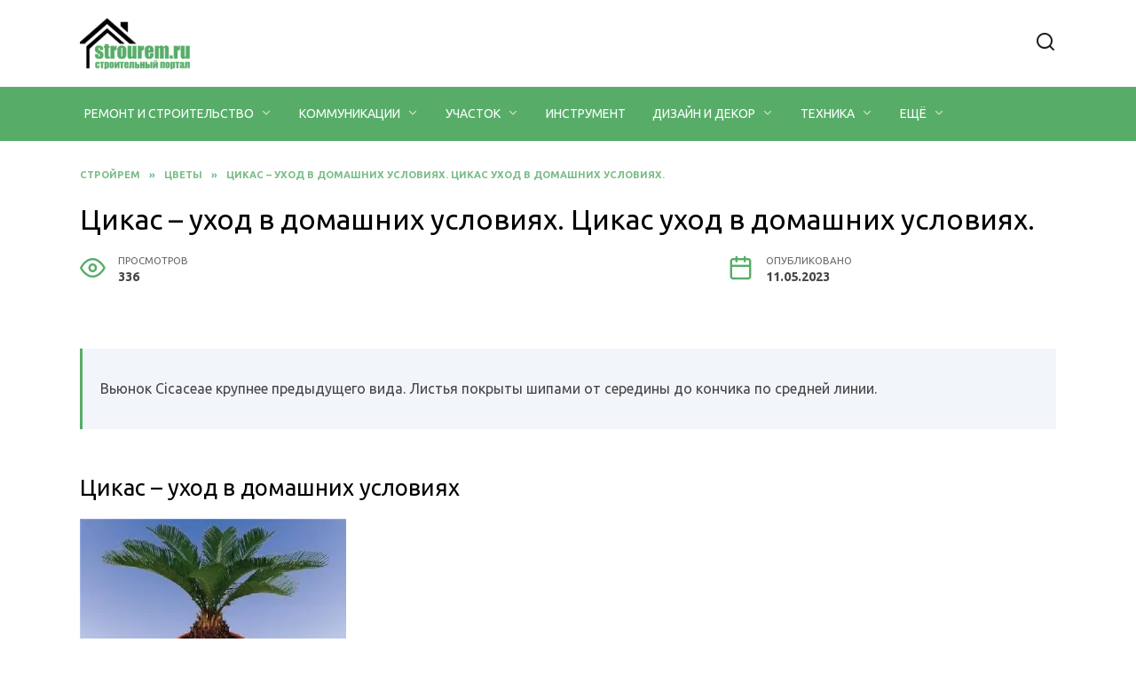

--- FILE ---
content_type: text/html; charset=UTF-8
request_url: https://strourem.ru/cveti/czikas-uhod-v-domashnih-usloviyah-czikas-uhod-v-domashnih-usloviyah.html
body_size: 37447
content:
<!doctype html>
<html lang="ru-RU" prefix="og: https://ogp.me/ns#">
<head>
	<meta charset="UTF-8">
	<meta name="viewport" content="width=device-width, initial-scale=1">

	
<!-- Поисковая оптимизация от Rank Math Pro - https://s.rankmath.com/home -->
<title>Цикас уход в домашних условиях. Цикас уход в домашних условиях полив пересадка и размножение</title>
<meta name="description" content="Цикас – уход в домашних условиях Цикас уход в домашних условиях Пересадка цикаса Освещение для цикаса Размножение цикаса"/>
<meta name="robots" content="follow, index, max-snippet:-1, max-video-preview:-1, max-image-preview:large"/>
<link rel="canonical" href="https://strourem.ru/cveti/czikas-uhod-v-domashnih-usloviyah-czikas-uhod-v-domashnih-usloviyah.html" />
<meta property="og:locale" content="ru_RU" />
<meta property="og:type" content="article" />
<meta property="og:title" content="Цикас уход в домашних условиях. Цикас уход в домашних условиях полив пересадка и размножение" />
<meta property="og:description" content="Цикас – уход в домашних условиях Цикас уход в домашних условиях Пересадка цикаса Освещение для цикаса Размножение цикаса" />
<meta property="og:url" content="https://strourem.ru/cveti/czikas-uhod-v-domashnih-usloviyah-czikas-uhod-v-domashnih-usloviyah.html" />
<meta property="og:site_name" content="strourem.ru" />
<meta property="article:section" content="Цветы" />
<meta property="og:image" content="https://strourem.ru/wp-content/uploads/2023/05/cikas-uxod-domashnix-2eda.webp" />
<meta property="og:image:secure_url" content="https://strourem.ru/wp-content/uploads/2023/05/cikas-uxod-domashnix-2eda.webp" />
<meta property="og:image:width" content="300" />
<meta property="og:image:height" content="225" />
<meta property="og:image:alt" content="Цикас – уход в домашних условиях. Цикас уход в домашних условиях." />
<meta property="og:image:type" content="image/webp" />
<meta property="article:published_time" content="2023-05-11T18:01:18+03:00" />
<meta name="twitter:card" content="summary_large_image" />
<meta name="twitter:title" content="Цикас уход в домашних условиях. Цикас уход в домашних условиях полив пересадка и размножение" />
<meta name="twitter:description" content="Цикас – уход в домашних условиях Цикас уход в домашних условиях Пересадка цикаса Освещение для цикаса Размножение цикаса" />
<meta name="twitter:image" content="https://strourem.ru/wp-content/uploads/2023/05/cikas-uxod-domashnix-2eda.webp" />
<meta name="twitter:label1" content="Автор" />
<meta name="twitter:data1" content="Strourem" />
<meta name="twitter:label2" content="Время чтения" />
<meta name="twitter:data2" content="Меньше минуты" />
<script type="application/ld+json" class="rank-math-schema-pro">{"@context":"https://schema.org","@graph":[{"@type":["Person","Organization"],"@id":"https://strourem.ru/#person","name":"Strourem","logo":{"@type":"ImageObject","@id":"https://strourem.ru/#logo","url":"https://strourem.ru/wp-content/uploads/2023/02/favicon.jpg","contentUrl":"https://strourem.ru/wp-content/uploads/2023/02/favicon.jpg","caption":"strourem.ru","inLanguage":"ru-RU","width":"512","height":"512"},"image":{"@type":"ImageObject","@id":"https://strourem.ru/#logo","url":"https://strourem.ru/wp-content/uploads/2023/02/favicon.jpg","contentUrl":"https://strourem.ru/wp-content/uploads/2023/02/favicon.jpg","caption":"strourem.ru","inLanguage":"ru-RU","width":"512","height":"512"}},{"@type":"WebSite","@id":"https://strourem.ru/#website","url":"https://strourem.ru","name":"strourem.ru","publisher":{"@id":"https://strourem.ru/#person"},"inLanguage":"ru-RU"},{"@type":"ImageObject","@id":"https://strourem.ru/wp-content/uploads/2023/05/cikas-uxod-domashnix-2eda.webp","url":"https://strourem.ru/wp-content/uploads/2023/05/cikas-uxod-domashnix-2eda.webp","width":"300","height":"225","inLanguage":"ru-RU"},{"@type":"WebPage","@id":"https://strourem.ru/cveti/czikas-uhod-v-domashnih-usloviyah-czikas-uhod-v-domashnih-usloviyah.html#webpage","url":"https://strourem.ru/cveti/czikas-uhod-v-domashnih-usloviyah-czikas-uhod-v-domashnih-usloviyah.html","name":"\u0426\u0438\u043a\u0430\u0441 \u0443\u0445\u043e\u0434 \u0432 \u0434\u043e\u043c\u0430\u0448\u043d\u0438\u0445 \u0443\u0441\u043b\u043e\u0432\u0438\u044f\u0445. \u0426\u0438\u043a\u0430\u0441 \u0443\u0445\u043e\u0434 \u0432 \u0434\u043e\u043c\u0430\u0448\u043d\u0438\u0445 \u0443\u0441\u043b\u043e\u0432\u0438\u044f\u0445 \u043f\u043e\u043b\u0438\u0432 \u043f\u0435\u0440\u0435\u0441\u0430\u0434\u043a\u0430 \u0438 \u0440\u0430\u0437\u043c\u043d\u043e\u0436\u0435\u043d\u0438\u0435","datePublished":"2023-05-11T18:01:18+03:00","dateModified":"2023-05-11T18:01:18+03:00","isPartOf":{"@id":"https://strourem.ru/#website"},"primaryImageOfPage":{"@id":"https://strourem.ru/wp-content/uploads/2023/05/cikas-uxod-domashnix-2eda.webp"},"inLanguage":"ru-RU"},{"@type":"Person","@id":"https://strourem.ru/cveti/czikas-uhod-v-domashnih-usloviyah-czikas-uhod-v-domashnih-usloviyah.html#author","name":"Strourem","image":{"@type":"ImageObject","@id":"https://secure.gravatar.com/avatar/ecb33bcd777ec205078b28d7657649d66b7fcbab703c086be5fbd53781a92366?s=96&amp;d=mm&amp;r=g","url":"https://secure.gravatar.com/avatar/ecb33bcd777ec205078b28d7657649d66b7fcbab703c086be5fbd53781a92366?s=96&amp;d=mm&amp;r=g","caption":"Strourem","inLanguage":"ru-RU"},"sameAs":["https://strourem.ru"]},{"@type":"BlogPosting","headline":"\u0426\u0438\u043a\u0430\u0441 \u0443\u0445\u043e\u0434 \u0432 \u0434\u043e\u043c\u0430\u0448\u043d\u0438\u0445 \u0443\u0441\u043b\u043e\u0432\u0438\u044f\u0445. \u0426\u0438\u043a\u0430\u0441 \u0443\u0445\u043e\u0434 \u0432 \u0434\u043e\u043c\u0430\u0448\u043d\u0438\u0445 \u0443\u0441\u043b\u043e\u0432\u0438\u044f\u0445 \u043f\u043e\u043b\u0438\u0432 \u043f\u0435\u0440\u0435\u0441\u0430\u0434\u043a\u0430 \u0438 \u0440\u0430\u0437\u043c\u043d\u043e\u0436\u0435\u043d\u0438\u0435","datePublished":"2023-05-11T18:01:18+03:00","dateModified":"2023-05-11T18:01:18+03:00","articleSection":"\u0426\u0432\u0435\u0442\u044b","author":{"@id":"https://strourem.ru/cveti/czikas-uhod-v-domashnih-usloviyah-czikas-uhod-v-domashnih-usloviyah.html#author","name":"Strourem"},"publisher":{"@id":"https://strourem.ru/#person"},"description":"\u0426\u0438\u043a\u0430\u0441 \u2013 \u0443\u0445\u043e\u0434 \u0432 \u0434\u043e\u043c\u0430\u0448\u043d\u0438\u0445 \u0443\u0441\u043b\u043e\u0432\u0438\u044f\u0445 \u0426\u0438\u043a\u0430\u0441 \u0443\u0445\u043e\u0434 \u0432 \u0434\u043e\u043c\u0430\u0448\u043d\u0438\u0445 \u0443\u0441\u043b\u043e\u0432\u0438\u044f\u0445 \u041f\u0435\u0440\u0435\u0441\u0430\u0434\u043a\u0430 \u0446\u0438\u043a\u0430\u0441\u0430 \u041e\u0441\u0432\u0435\u0449\u0435\u043d\u0438\u0435 \u0434\u043b\u044f \u0446\u0438\u043a\u0430\u0441\u0430 \u0420\u0430\u0437\u043c\u043d\u043e\u0436\u0435\u043d\u0438\u0435 \u0446\u0438\u043a\u0430\u0441\u0430","name":"\u0426\u0438\u043a\u0430\u0441 \u0443\u0445\u043e\u0434 \u0432 \u0434\u043e\u043c\u0430\u0448\u043d\u0438\u0445 \u0443\u0441\u043b\u043e\u0432\u0438\u044f\u0445. \u0426\u0438\u043a\u0430\u0441 \u0443\u0445\u043e\u0434 \u0432 \u0434\u043e\u043c\u0430\u0448\u043d\u0438\u0445 \u0443\u0441\u043b\u043e\u0432\u0438\u044f\u0445 \u043f\u043e\u043b\u0438\u0432 \u043f\u0435\u0440\u0435\u0441\u0430\u0434\u043a\u0430 \u0438 \u0440\u0430\u0437\u043c\u043d\u043e\u0436\u0435\u043d\u0438\u0435","@id":"https://strourem.ru/cveti/czikas-uhod-v-domashnih-usloviyah-czikas-uhod-v-domashnih-usloviyah.html#richSnippet","isPartOf":{"@id":"https://strourem.ru/cveti/czikas-uhod-v-domashnih-usloviyah-czikas-uhod-v-domashnih-usloviyah.html#webpage"},"image":{"@id":"https://strourem.ru/wp-content/uploads/2023/05/cikas-uxod-domashnix-2eda.webp"},"inLanguage":"ru-RU","mainEntityOfPage":{"@id":"https://strourem.ru/cveti/czikas-uhod-v-domashnih-usloviyah-czikas-uhod-v-domashnih-usloviyah.html#webpage"}}]}</script>
<!-- /Rank Math WordPress SEO плагин -->

<link rel='dns-prefetch' href='//fonts.googleapis.com' />
<link rel="alternate" type="application/rss+xml" title="strourem.ru &raquo; Лента комментариев к &laquo;Цикас – уход в домашних условиях. Цикас уход в домашних условиях.&raquo;" href="https://strourem.ru/cveti/czikas-uhod-v-domashnih-usloviyah-czikas-uhod-v-domashnih-usloviyah.html/feed" />
<link rel="alternate" title="oEmbed (JSON)" type="application/json+oembed" href="https://strourem.ru/wp-json/oembed/1.0/embed?url=https%3A%2F%2Fstrourem.ru%2Fcveti%2Fczikas-uhod-v-domashnih-usloviyah-czikas-uhod-v-domashnih-usloviyah.html" />
<link rel="alternate" title="oEmbed (XML)" type="text/xml+oembed" href="https://strourem.ru/wp-json/oembed/1.0/embed?url=https%3A%2F%2Fstrourem.ru%2Fcveti%2Fczikas-uhod-v-domashnih-usloviyah-czikas-uhod-v-domashnih-usloviyah.html&#038;format=xml" />
<style id='wp-img-auto-sizes-contain-inline-css' type='text/css'>
img:is([sizes=auto i],[sizes^="auto," i]){contain-intrinsic-size:3000px 1500px}
/*# sourceURL=wp-img-auto-sizes-contain-inline-css */
</style>
<style id='wp-emoji-styles-inline-css' type='text/css'>

	img.wp-smiley, img.emoji {
		display: inline !important;
		border: none !important;
		box-shadow: none !important;
		height: 1em !important;
		width: 1em !important;
		margin: 0 0.07em !important;
		vertical-align: -0.1em !important;
		background: none !important;
		padding: 0 !important;
	}
/*# sourceURL=wp-emoji-styles-inline-css */
</style>
<style id='wp-block-library-inline-css' type='text/css'>
:root{--wp-block-synced-color:#7a00df;--wp-block-synced-color--rgb:122,0,223;--wp-bound-block-color:var(--wp-block-synced-color);--wp-editor-canvas-background:#ddd;--wp-admin-theme-color:#007cba;--wp-admin-theme-color--rgb:0,124,186;--wp-admin-theme-color-darker-10:#006ba1;--wp-admin-theme-color-darker-10--rgb:0,107,160.5;--wp-admin-theme-color-darker-20:#005a87;--wp-admin-theme-color-darker-20--rgb:0,90,135;--wp-admin-border-width-focus:2px}@media (min-resolution:192dpi){:root{--wp-admin-border-width-focus:1.5px}}.wp-element-button{cursor:pointer}:root .has-very-light-gray-background-color{background-color:#eee}:root .has-very-dark-gray-background-color{background-color:#313131}:root .has-very-light-gray-color{color:#eee}:root .has-very-dark-gray-color{color:#313131}:root .has-vivid-green-cyan-to-vivid-cyan-blue-gradient-background{background:linear-gradient(135deg,#00d084,#0693e3)}:root .has-purple-crush-gradient-background{background:linear-gradient(135deg,#34e2e4,#4721fb 50%,#ab1dfe)}:root .has-hazy-dawn-gradient-background{background:linear-gradient(135deg,#faaca8,#dad0ec)}:root .has-subdued-olive-gradient-background{background:linear-gradient(135deg,#fafae1,#67a671)}:root .has-atomic-cream-gradient-background{background:linear-gradient(135deg,#fdd79a,#004a59)}:root .has-nightshade-gradient-background{background:linear-gradient(135deg,#330968,#31cdcf)}:root .has-midnight-gradient-background{background:linear-gradient(135deg,#020381,#2874fc)}:root{--wp--preset--font-size--normal:16px;--wp--preset--font-size--huge:42px}.has-regular-font-size{font-size:1em}.has-larger-font-size{font-size:2.625em}.has-normal-font-size{font-size:var(--wp--preset--font-size--normal)}.has-huge-font-size{font-size:var(--wp--preset--font-size--huge)}.has-text-align-center{text-align:center}.has-text-align-left{text-align:left}.has-text-align-right{text-align:right}.has-fit-text{white-space:nowrap!important}#end-resizable-editor-section{display:none}.aligncenter{clear:both}.items-justified-left{justify-content:flex-start}.items-justified-center{justify-content:center}.items-justified-right{justify-content:flex-end}.items-justified-space-between{justify-content:space-between}.screen-reader-text{border:0;clip-path:inset(50%);height:1px;margin:-1px;overflow:hidden;padding:0;position:absolute;width:1px;word-wrap:normal!important}.screen-reader-text:focus{background-color:#ddd;clip-path:none;color:#444;display:block;font-size:1em;height:auto;left:5px;line-height:normal;padding:15px 23px 14px;text-decoration:none;top:5px;width:auto;z-index:100000}html :where(.has-border-color){border-style:solid}html :where([style*=border-top-color]){border-top-style:solid}html :where([style*=border-right-color]){border-right-style:solid}html :where([style*=border-bottom-color]){border-bottom-style:solid}html :where([style*=border-left-color]){border-left-style:solid}html :where([style*=border-width]){border-style:solid}html :where([style*=border-top-width]){border-top-style:solid}html :where([style*=border-right-width]){border-right-style:solid}html :where([style*=border-bottom-width]){border-bottom-style:solid}html :where([style*=border-left-width]){border-left-style:solid}html :where(img[class*=wp-image-]){height:auto;max-width:100%}:where(figure){margin:0 0 1em}html :where(.is-position-sticky){--wp-admin--admin-bar--position-offset:var(--wp-admin--admin-bar--height,0px)}@media screen and (max-width:600px){html :where(.is-position-sticky){--wp-admin--admin-bar--position-offset:0px}}

/*# sourceURL=wp-block-library-inline-css */
</style><style id='global-styles-inline-css' type='text/css'>
:root{--wp--preset--aspect-ratio--square: 1;--wp--preset--aspect-ratio--4-3: 4/3;--wp--preset--aspect-ratio--3-4: 3/4;--wp--preset--aspect-ratio--3-2: 3/2;--wp--preset--aspect-ratio--2-3: 2/3;--wp--preset--aspect-ratio--16-9: 16/9;--wp--preset--aspect-ratio--9-16: 9/16;--wp--preset--color--black: #000000;--wp--preset--color--cyan-bluish-gray: #abb8c3;--wp--preset--color--white: #ffffff;--wp--preset--color--pale-pink: #f78da7;--wp--preset--color--vivid-red: #cf2e2e;--wp--preset--color--luminous-vivid-orange: #ff6900;--wp--preset--color--luminous-vivid-amber: #fcb900;--wp--preset--color--light-green-cyan: #7bdcb5;--wp--preset--color--vivid-green-cyan: #00d084;--wp--preset--color--pale-cyan-blue: #8ed1fc;--wp--preset--color--vivid-cyan-blue: #0693e3;--wp--preset--color--vivid-purple: #9b51e0;--wp--preset--gradient--vivid-cyan-blue-to-vivid-purple: linear-gradient(135deg,rgb(6,147,227) 0%,rgb(155,81,224) 100%);--wp--preset--gradient--light-green-cyan-to-vivid-green-cyan: linear-gradient(135deg,rgb(122,220,180) 0%,rgb(0,208,130) 100%);--wp--preset--gradient--luminous-vivid-amber-to-luminous-vivid-orange: linear-gradient(135deg,rgb(252,185,0) 0%,rgb(255,105,0) 100%);--wp--preset--gradient--luminous-vivid-orange-to-vivid-red: linear-gradient(135deg,rgb(255,105,0) 0%,rgb(207,46,46) 100%);--wp--preset--gradient--very-light-gray-to-cyan-bluish-gray: linear-gradient(135deg,rgb(238,238,238) 0%,rgb(169,184,195) 100%);--wp--preset--gradient--cool-to-warm-spectrum: linear-gradient(135deg,rgb(74,234,220) 0%,rgb(151,120,209) 20%,rgb(207,42,186) 40%,rgb(238,44,130) 60%,rgb(251,105,98) 80%,rgb(254,248,76) 100%);--wp--preset--gradient--blush-light-purple: linear-gradient(135deg,rgb(255,206,236) 0%,rgb(152,150,240) 100%);--wp--preset--gradient--blush-bordeaux: linear-gradient(135deg,rgb(254,205,165) 0%,rgb(254,45,45) 50%,rgb(107,0,62) 100%);--wp--preset--gradient--luminous-dusk: linear-gradient(135deg,rgb(255,203,112) 0%,rgb(199,81,192) 50%,rgb(65,88,208) 100%);--wp--preset--gradient--pale-ocean: linear-gradient(135deg,rgb(255,245,203) 0%,rgb(182,227,212) 50%,rgb(51,167,181) 100%);--wp--preset--gradient--electric-grass: linear-gradient(135deg,rgb(202,248,128) 0%,rgb(113,206,126) 100%);--wp--preset--gradient--midnight: linear-gradient(135deg,rgb(2,3,129) 0%,rgb(40,116,252) 100%);--wp--preset--font-size--small: 19.5px;--wp--preset--font-size--medium: 20px;--wp--preset--font-size--large: 36.5px;--wp--preset--font-size--x-large: 42px;--wp--preset--font-size--normal: 22px;--wp--preset--font-size--huge: 49.5px;--wp--preset--spacing--20: 0.44rem;--wp--preset--spacing--30: 0.67rem;--wp--preset--spacing--40: 1rem;--wp--preset--spacing--50: 1.5rem;--wp--preset--spacing--60: 2.25rem;--wp--preset--spacing--70: 3.38rem;--wp--preset--spacing--80: 5.06rem;--wp--preset--shadow--natural: 6px 6px 9px rgba(0, 0, 0, 0.2);--wp--preset--shadow--deep: 12px 12px 50px rgba(0, 0, 0, 0.4);--wp--preset--shadow--sharp: 6px 6px 0px rgba(0, 0, 0, 0.2);--wp--preset--shadow--outlined: 6px 6px 0px -3px rgb(255, 255, 255), 6px 6px rgb(0, 0, 0);--wp--preset--shadow--crisp: 6px 6px 0px rgb(0, 0, 0);}:where(.is-layout-flex){gap: 0.5em;}:where(.is-layout-grid){gap: 0.5em;}body .is-layout-flex{display: flex;}.is-layout-flex{flex-wrap: wrap;align-items: center;}.is-layout-flex > :is(*, div){margin: 0;}body .is-layout-grid{display: grid;}.is-layout-grid > :is(*, div){margin: 0;}:where(.wp-block-columns.is-layout-flex){gap: 2em;}:where(.wp-block-columns.is-layout-grid){gap: 2em;}:where(.wp-block-post-template.is-layout-flex){gap: 1.25em;}:where(.wp-block-post-template.is-layout-grid){gap: 1.25em;}.has-black-color{color: var(--wp--preset--color--black) !important;}.has-cyan-bluish-gray-color{color: var(--wp--preset--color--cyan-bluish-gray) !important;}.has-white-color{color: var(--wp--preset--color--white) !important;}.has-pale-pink-color{color: var(--wp--preset--color--pale-pink) !important;}.has-vivid-red-color{color: var(--wp--preset--color--vivid-red) !important;}.has-luminous-vivid-orange-color{color: var(--wp--preset--color--luminous-vivid-orange) !important;}.has-luminous-vivid-amber-color{color: var(--wp--preset--color--luminous-vivid-amber) !important;}.has-light-green-cyan-color{color: var(--wp--preset--color--light-green-cyan) !important;}.has-vivid-green-cyan-color{color: var(--wp--preset--color--vivid-green-cyan) !important;}.has-pale-cyan-blue-color{color: var(--wp--preset--color--pale-cyan-blue) !important;}.has-vivid-cyan-blue-color{color: var(--wp--preset--color--vivid-cyan-blue) !important;}.has-vivid-purple-color{color: var(--wp--preset--color--vivid-purple) !important;}.has-black-background-color{background-color: var(--wp--preset--color--black) !important;}.has-cyan-bluish-gray-background-color{background-color: var(--wp--preset--color--cyan-bluish-gray) !important;}.has-white-background-color{background-color: var(--wp--preset--color--white) !important;}.has-pale-pink-background-color{background-color: var(--wp--preset--color--pale-pink) !important;}.has-vivid-red-background-color{background-color: var(--wp--preset--color--vivid-red) !important;}.has-luminous-vivid-orange-background-color{background-color: var(--wp--preset--color--luminous-vivid-orange) !important;}.has-luminous-vivid-amber-background-color{background-color: var(--wp--preset--color--luminous-vivid-amber) !important;}.has-light-green-cyan-background-color{background-color: var(--wp--preset--color--light-green-cyan) !important;}.has-vivid-green-cyan-background-color{background-color: var(--wp--preset--color--vivid-green-cyan) !important;}.has-pale-cyan-blue-background-color{background-color: var(--wp--preset--color--pale-cyan-blue) !important;}.has-vivid-cyan-blue-background-color{background-color: var(--wp--preset--color--vivid-cyan-blue) !important;}.has-vivid-purple-background-color{background-color: var(--wp--preset--color--vivid-purple) !important;}.has-black-border-color{border-color: var(--wp--preset--color--black) !important;}.has-cyan-bluish-gray-border-color{border-color: var(--wp--preset--color--cyan-bluish-gray) !important;}.has-white-border-color{border-color: var(--wp--preset--color--white) !important;}.has-pale-pink-border-color{border-color: var(--wp--preset--color--pale-pink) !important;}.has-vivid-red-border-color{border-color: var(--wp--preset--color--vivid-red) !important;}.has-luminous-vivid-orange-border-color{border-color: var(--wp--preset--color--luminous-vivid-orange) !important;}.has-luminous-vivid-amber-border-color{border-color: var(--wp--preset--color--luminous-vivid-amber) !important;}.has-light-green-cyan-border-color{border-color: var(--wp--preset--color--light-green-cyan) !important;}.has-vivid-green-cyan-border-color{border-color: var(--wp--preset--color--vivid-green-cyan) !important;}.has-pale-cyan-blue-border-color{border-color: var(--wp--preset--color--pale-cyan-blue) !important;}.has-vivid-cyan-blue-border-color{border-color: var(--wp--preset--color--vivid-cyan-blue) !important;}.has-vivid-purple-border-color{border-color: var(--wp--preset--color--vivid-purple) !important;}.has-vivid-cyan-blue-to-vivid-purple-gradient-background{background: var(--wp--preset--gradient--vivid-cyan-blue-to-vivid-purple) !important;}.has-light-green-cyan-to-vivid-green-cyan-gradient-background{background: var(--wp--preset--gradient--light-green-cyan-to-vivid-green-cyan) !important;}.has-luminous-vivid-amber-to-luminous-vivid-orange-gradient-background{background: var(--wp--preset--gradient--luminous-vivid-amber-to-luminous-vivid-orange) !important;}.has-luminous-vivid-orange-to-vivid-red-gradient-background{background: var(--wp--preset--gradient--luminous-vivid-orange-to-vivid-red) !important;}.has-very-light-gray-to-cyan-bluish-gray-gradient-background{background: var(--wp--preset--gradient--very-light-gray-to-cyan-bluish-gray) !important;}.has-cool-to-warm-spectrum-gradient-background{background: var(--wp--preset--gradient--cool-to-warm-spectrum) !important;}.has-blush-light-purple-gradient-background{background: var(--wp--preset--gradient--blush-light-purple) !important;}.has-blush-bordeaux-gradient-background{background: var(--wp--preset--gradient--blush-bordeaux) !important;}.has-luminous-dusk-gradient-background{background: var(--wp--preset--gradient--luminous-dusk) !important;}.has-pale-ocean-gradient-background{background: var(--wp--preset--gradient--pale-ocean) !important;}.has-electric-grass-gradient-background{background: var(--wp--preset--gradient--electric-grass) !important;}.has-midnight-gradient-background{background: var(--wp--preset--gradient--midnight) !important;}.has-small-font-size{font-size: var(--wp--preset--font-size--small) !important;}.has-medium-font-size{font-size: var(--wp--preset--font-size--medium) !important;}.has-large-font-size{font-size: var(--wp--preset--font-size--large) !important;}.has-x-large-font-size{font-size: var(--wp--preset--font-size--x-large) !important;}
/*# sourceURL=global-styles-inline-css */
</style>

<style id='classic-theme-styles-inline-css' type='text/css'>
/*! This file is auto-generated */
.wp-block-button__link{color:#fff;background-color:#32373c;border-radius:9999px;box-shadow:none;text-decoration:none;padding:calc(.667em + 2px) calc(1.333em + 2px);font-size:1.125em}.wp-block-file__button{background:#32373c;color:#fff;text-decoration:none}
/*# sourceURL=/wp-includes/css/classic-themes.min.css */
</style>
<link rel='stylesheet' id='google-fonts-css' href='https://fonts.googleapis.com/css?family=Ubuntu%3A400%2C400i%2C700%7CMontserrat%3A400%2C400i%2C700&#038;subset=cyrillic&#038;display=swap&#038;ver=6.9'  media='all' />
<link rel='stylesheet' id='reboot-style-css' href='https://strourem.ru/wp-content/themes/reboot/assets/css/style.min.css?ver=1.4.7'  media='all' />
<link rel='stylesheet' id='reboot-style-child-css' href='https://strourem.ru/wp-content/themes/strourem/style.css?ver=6.9'  media='all' />
<link rel='stylesheet' id='custom-popupads-css-css' href='https://strourem.ru/wp-content/themes/strourem/assets/custom_popupads.css?ver=1.1'  media='all' />
<script type="text/javascript" src="https://strourem.ru/wp-includes/js/jquery/jquery.min.js?ver=3.7.1" id="jquery-core-js"></script>
<script type="text/javascript" src="https://strourem.ru/wp-includes/js/jquery/jquery-migrate.min.js?ver=3.4.1" id="jquery-migrate-js"></script>
<script type="text/javascript" src="https://strourem.ru/wp-content/themes/strourem/assets/custom_popupads.js?ver=1.1" id="custom-popupads-js-js"></script>
<link rel="https://api.w.org/" href="https://strourem.ru/wp-json/" /><link rel="alternate" title="JSON" type="application/json" href="https://strourem.ru/wp-json/wp/v2/posts/2518" /><link rel="EditURI" type="application/rsd+xml" title="RSD" href="https://strourem.ru/xmlrpc.php?rsd" />
<meta name="generator" content="WordPress 6.9" />
<link rel='shortlink' href='https://strourem.ru/?p=2518' />
<link rel="preload" href="https://strourem.ru/wp-content/themes/reboot/assets/fonts/wpshop-core.ttf" as="font" crossorigin><link rel="preload" href="https://strourem.ru/wp-content/uploads/2023/05/cikas-uxod-domashnix-2eda.webp" as="image" crossorigin>
    <style>.scrolltop:before{color:#57ad68}body{color:#474747}::selection, .card-slider__category, .card-slider-container .swiper-pagination-bullet-active, .post-card--grid .post-card__thumbnail:before, .post-card:not(.post-card--small) .post-card__thumbnail a:before, .post-card:not(.post-card--small) .post-card__category,  .post-box--high .post-box__category span, .post-box--wide .post-box__category span, .page-separator, .pagination .nav-links .page-numbers:not(.dots):not(.current):before, .btn, .btn-primary:hover, .btn-primary:not(:disabled):not(.disabled).active, .btn-primary:not(:disabled):not(.disabled):active, .show>.btn-primary.dropdown-toggle, .comment-respond .form-submit input, .page-links__item{background-color:#57ad68}.entry-image--big .entry-image__body .post-card__category a, .home-text ul:not([class])>li:before, .page-content ul:not([class])>li:before, .taxonomy-description ul:not([class])>li:before, .widget-area .widget_categories ul.menu li a:before, .widget-area .widget_categories ul.menu li span:before, .widget-area .widget_categories>ul li a:before, .widget-area .widget_categories>ul li span:before, .widget-area .widget_nav_menu ul.menu li a:before, .widget-area .widget_nav_menu ul.menu li span:before, .widget-area .widget_nav_menu>ul li a:before, .widget-area .widget_nav_menu>ul li span:before, .page-links .page-numbers:not(.dots):not(.current):before, .page-links .post-page-numbers:not(.dots):not(.current):before, .pagination .nav-links .page-numbers:not(.dots):not(.current):before, .pagination .nav-links .post-page-numbers:not(.dots):not(.current):before, .entry-image--full .entry-image__body .post-card__category a, .entry-image--fullscreen .entry-image__body .post-card__category a, .entry-image--wide .entry-image__body .post-card__category a{background-color:#57ad68}.comment-respond input:focus, select:focus, textarea:focus, .post-card--grid.post-card--thumbnail-no, .post-card--standard:after, .post-card--related.post-card--thumbnail-no:hover, .spoiler-box, .btn-primary, .btn-primary:hover, .btn-primary:not(:disabled):not(.disabled).active, .btn-primary:not(:disabled):not(.disabled):active, .show>.btn-primary.dropdown-toggle, .inp:focus, .entry-tag:focus, .entry-tag:hover, .search-screen .search-form .search-field:focus, .entry-content ul:not([class])>li:before, .text-content ul:not([class])>li:before, .page-content ul:not([class])>li:before, .taxonomy-description ul:not([class])>li:before, .entry-content blockquote,
        .input:focus, input[type=color]:focus, input[type=date]:focus, input[type=datetime-local]:focus, input[type=datetime]:focus, input[type=email]:focus, input[type=month]:focus, input[type=number]:focus, input[type=password]:focus, input[type=range]:focus, input[type=search]:focus, input[type=tel]:focus, input[type=text]:focus, input[type=time]:focus, input[type=url]:focus, input[type=week]:focus, select:focus, textarea:focus{border-color:#57ad68 !important}.post-card--small .post-card__category, .post-card__author:before, .post-card__comments:before, .post-card__date:before, .post-card__like:before, .post-card__views:before, .entry-author:before, .entry-date:before, .entry-time:before, .entry-views:before, .entry-content ol:not([class])>li:before, .text-content ol:not([class])>li:before, .entry-content blockquote:before, .spoiler-box__title:after, .search-icon:hover:before, .search-form .search-submit:hover:before, .star-rating-item.hover,
        .comment-list .bypostauthor>.comment-body .comment-author:after,
        .breadcrumb a, .breadcrumb span,
        .search-screen .search-form .search-submit:before, 
        .star-rating--score-1:not(.hover) .star-rating-item:nth-child(1),
        .star-rating--score-2:not(.hover) .star-rating-item:nth-child(1), .star-rating--score-2:not(.hover) .star-rating-item:nth-child(2),
        .star-rating--score-3:not(.hover) .star-rating-item:nth-child(1), .star-rating--score-3:not(.hover) .star-rating-item:nth-child(2), .star-rating--score-3:not(.hover) .star-rating-item:nth-child(3),
        .star-rating--score-4:not(.hover) .star-rating-item:nth-child(1), .star-rating--score-4:not(.hover) .star-rating-item:nth-child(2), .star-rating--score-4:not(.hover) .star-rating-item:nth-child(3), .star-rating--score-4:not(.hover) .star-rating-item:nth-child(4),
        .star-rating--score-5:not(.hover) .star-rating-item:nth-child(1), .star-rating--score-5:not(.hover) .star-rating-item:nth-child(2), .star-rating--score-5:not(.hover) .star-rating-item:nth-child(3), .star-rating--score-5:not(.hover) .star-rating-item:nth-child(4), .star-rating--score-5:not(.hover) .star-rating-item:nth-child(5){color:#57ad68}.entry-content a:not(.wp-block-button__link), .entry-content a:not(.wp-block-button__link):visited, .spanlink, .comment-reply-link, .pseudo-link, .widget_calendar a, .widget_recent_comments a, .child-categories ul li a{color:#1d1d1d}.child-categories ul li a{border-color:#1d1d1d}a:hover, a:focus, a:active, .spanlink:hover, .entry-content a:not(.wp-block-button__link):hover, .entry-content a:not(.wp-block-button__link):focus, .entry-content a:not(.wp-block-button__link):active, .top-menu ul li>span:hover, .main-navigation ul li a:hover, .main-navigation ul li span:hover, .footer-navigation ul li a:hover, .footer-navigation ul li span:hover, .comment-reply-link:hover, .pseudo-link:hover, .child-categories ul li a:hover{color:#57ad68}.top-menu>ul>li>a:before, .top-menu>ul>li>span:before{background:#57ad68}.child-categories ul li a:hover, .post-box--no-thumb a:hover{border-color:#57ad68}.post-box--card:hover{box-shadow: inset 0 0 0 1px #57ad68}.post-box--card:hover{-webkit-box-shadow: inset 0 0 0 1px #57ad68}.site-header, .site-header a, .site-header .pseudo-link{color:#1d1d1d}.humburger span, .top-menu>ul>li>a:before, .top-menu>ul>li>span:before{background:#1d1d1d}.main-navigation, .footer-navigation, .footer-navigation .removed-link, .main-navigation .removed-link, .main-navigation ul li>a, .footer-navigation ul li>a{color:#ffffff}.main-navigation, .main-navigation ul li .sub-menu li, .main-navigation ul li.menu-item-has-children:before, .footer-navigation, .footer-navigation ul li .sub-menu li, .footer-navigation ul li.menu-item-has-children:before{background-color:#57ad68}.site-footer{background-color:#4c4c4c}body{font-family:"Ubuntu" ,"Helvetica Neue", Helvetica, Arial, sans-serif;}.site-title, .site-title a{font-family:"Ubuntu" ,"Helvetica Neue", Helvetica, Arial, sans-serif;}.site-description{font-family:"Ubuntu" ,"Helvetica Neue", Helvetica, Arial, sans-serif;}.main-navigation ul li a, .main-navigation ul li span, .footer-navigation ul li a, .footer-navigation ul li span{font-family:"Ubuntu" ,"Helvetica Neue", Helvetica, Arial, sans-serif;font-size:14px;text-transform:uppercase;}.h1, h1:not(.site-title){font-family:"Ubuntu" ,"Helvetica Neue", Helvetica, Arial, sans-serif;font-size:2em;}.h2, .related-posts__header, .section-block__title, h2{font-family:"Ubuntu" ,"Helvetica Neue", Helvetica, Arial, sans-serif;font-size:1.6em;}.h3, h3{font-size:1.4em;}.h4, h4{font-family:"Ubuntu" ,"Helvetica Neue", Helvetica, Arial, sans-serif;font-size:1.1em;}.h5, h5{font-family:"Ubuntu" ,"Helvetica Neue", Helvetica, Arial, sans-serif;font-size:.75em;}.h6, h6{font-family:"Ubuntu" ,"Helvetica Neue", Helvetica, Arial, sans-serif;}.site-logotype{max-width:200px}@media (max-width: 991px){.widget-area{display: block; margin: 0 auto}}</style>
<link rel="icon" href="https://strourem.ru/wp-content/uploads/2023/02/cropped-favicon-32x32.jpg" sizes="32x32" />
<link rel="icon" href="https://strourem.ru/wp-content/uploads/2023/02/cropped-favicon-192x192.jpg" sizes="192x192" />
<link rel="apple-touch-icon" href="https://strourem.ru/wp-content/uploads/2023/02/cropped-favicon-180x180.jpg" />
<meta name="msapplication-TileImage" content="https://strourem.ru/wp-content/uploads/2023/02/cropped-favicon-270x270.jpg" />
		<style type="text/css" id="wp-custom-css">
			.post-card__title, h1, h2, h3, h4 {
	font-weight: normal;
  color: #000;
}
.comment-reply-title, .comments-title, .h1, .h2, .h3, .h4, .h5, .h6, .related-posts__header, .section-block__title, h1, h2, h3, h4, h5, h6 {
    font-weight: normal;
    color: #000;
}
.main-navigation ul li a:hover {
	color: #fff;
}
.main-navigation ul li a, .main-navigation ul li span, .footer-navigation ul li a, .footer-navigation ul li span {
    font-weight: normal;
}
footer .site-branding {
    text-align: left;
    padding-left: 0;
    padding-right: 0;
    display: -webkit-box;
    display: -ms-flexbox;
    display: flex;
    -ms-flex-wrap: wrap;
    flex-wrap: wrap;
    -webkit-box-align: start;
    -ms-flex-align: center;
    align-items: flex-start;
    -webkit-box-pack: start;
    -ms-flex-pack: center;
    justify-content: left;
}		</style>
		    <meta name="yandex-verification" content="0f9ee0bf636bcd4b" />
<meta name="google-site-verification" content="CH6hl8FwgbVlcVlCBJwQZJyYwP68LN6pd_KymSbYXo4" /></head>

<body class="wp-singular post-template-default single single-post postid-2518 single-format-standard wp-embed-responsive wp-theme-reboot wp-child-theme-strourem sidebar-none">



<div id="page" class="site">
    <a class="skip-link screen-reader-text" href="#content">Перейти к содержанию</a>

    <div class="search-screen-overlay js-search-screen-overlay"></div>
    <div class="search-screen js-search-screen">
        
<form role="search" method="get" class="search-form" action="https://strourem.ru/">
    <label>
        <span class="screen-reader-text">Search for:</span>
        <input type="search" class="search-field" placeholder="Поиск…" value="" name="s">
    </label>
    <button type="submit" class="search-submit"></button>
</form>    </div>

    

<header id="masthead" class="site-header full" itemscope itemtype="http://schema.org/WPHeader">
    <div class="site-header-inner fixed">

        <div class="humburger js-humburger"><span></span><span></span><span></span></div>

        
<div class="site-branding">

    <div class="site-logotype"><a href="https://strourem.ru/"><img src="https://strourem.ru/wp-content/uploads/2023/02/logo.png" width="346" height="100" alt="strourem.ru"></a></div></div><!-- .site-branding -->                <div class="header-search">
                    <span class="search-icon js-search-icon"></span>
                </div>
            
    </div>
</header><!-- #masthead -->


    
    
    <nav id="site-navigation" class="main-navigation full" itemscope itemtype="http://schema.org/SiteNavigationElement">
        <div class="main-navigation-inner fixed">
            <div class="menu-katalog-container"><ul id="header_menu" class="menu"><li id="menu-item-2759" class="menu-item menu-item-type-taxonomy menu-item-object-category menu-item-has-children menu-item-2759"><a href="https://strourem.ru/remont-i-stroitelstvo">Ремонт и строительство</a>
<ul class="sub-menu">
	<li id="menu-item-590" class="menu-item menu-item-type-taxonomy menu-item-object-category menu-item-has-children menu-item-590"><a href="https://strourem.ru/stroitelstvo">Строительство</a>
	<ul class="sub-menu">
		<li id="menu-item-575" class="menu-item menu-item-type-taxonomy menu-item-object-category menu-item-575"><a href="https://strourem.ru/krysha-i-mansarda">Крыша и мансарда</a></li>
		<li id="menu-item-592" class="menu-item menu-item-type-taxonomy menu-item-object-category menu-item-592"><a href="https://strourem.ru/fasad">Фасад</a></li>
		<li id="menu-item-593" class="menu-item menu-item-type-taxonomy menu-item-object-category menu-item-593"><a href="https://strourem.ru/fundament">Фундамент</a></li>
		<li id="menu-item-591" class="menu-item menu-item-type-taxonomy menu-item-object-category menu-item-591"><a href="https://strourem.ru/strojmaterialy">Стройматериалы</a></li>
		<li id="menu-item-2767" class="menu-item menu-item-type-taxonomy menu-item-object-category menu-item-2767"><a href="https://strourem.ru/banya">Баня</a></li>
	</ul>
</li>
	<li id="menu-item-586" class="menu-item menu-item-type-taxonomy menu-item-object-category menu-item-has-children menu-item-586"><a href="https://strourem.ru/remont">Ремонт</a>
	<ul class="sub-menu">
		<li id="menu-item-587" class="menu-item menu-item-type-taxonomy menu-item-object-category menu-item-587"><a href="https://strourem.ru/remont-pola">Ремонт пола</a></li>
		<li id="menu-item-589" class="menu-item menu-item-type-taxonomy menu-item-object-category menu-item-589"><a href="https://strourem.ru/steny">Стены</a></li>
		<li id="menu-item-584" class="menu-item menu-item-type-taxonomy menu-item-object-category menu-item-584"><a href="https://strourem.ru/potolok">Потолок</a></li>
		<li id="menu-item-570" class="menu-item menu-item-type-taxonomy menu-item-object-category menu-item-570"><a href="https://strourem.ru/dveri-i-okna">Двери и окна</a></li>
		<li id="menu-item-588" class="menu-item menu-item-type-taxonomy menu-item-object-category menu-item-588"><a href="https://strourem.ru/remont-vannoj">Сантехника</a></li>
		<li id="menu-item-2766" class="menu-item menu-item-type-taxonomy menu-item-object-category menu-item-2766"><a href="https://strourem.ru/balkon-i-lodzhiya">Балкон и лоджия</a></li>
		<li id="menu-item-2760" class="menu-item menu-item-type-taxonomy menu-item-object-category menu-item-2760"><a href="https://strourem.ru/vannaya">Ремонт ванной</a></li>
		<li id="menu-item-2762" class="menu-item menu-item-type-taxonomy menu-item-object-category menu-item-2762"><a href="https://strourem.ru/kuhnya">Ремонт кухни</a></li>
		<li id="menu-item-2764" class="menu-item menu-item-type-taxonomy menu-item-object-category menu-item-2764"><a href="https://strourem.ru/spalnya">Ремонт спальни</a></li>
		<li id="menu-item-2763" class="menu-item menu-item-type-taxonomy menu-item-object-category menu-item-2763"><a href="https://strourem.ru/remont-pomeshcheniy">Ремонт помещений</a></li>
		<li id="menu-item-2761" class="menu-item menu-item-type-taxonomy menu-item-object-category menu-item-2761"><a href="https://strourem.ru/otdelochnye-materialy">Отделочные материалы</a></li>
	</ul>
</li>
</ul>
</li>
<li id="menu-item-582" class="menu-item menu-item-type-taxonomy menu-item-object-category menu-item-has-children menu-item-582"><a href="https://strourem.ru/otoplenie">Коммуникации</a>
<ul class="sub-menu">
	<li id="menu-item-574" class="menu-item menu-item-type-taxonomy menu-item-object-category menu-item-574"><a href="https://strourem.ru/kanalizaciya">Канализация</a></li>
	<li id="menu-item-581" class="menu-item menu-item-type-taxonomy menu-item-object-category menu-item-581"><a href="https://strourem.ru/otoplenie-2">Отопление</a></li>
	<li id="menu-item-569" class="menu-item menu-item-type-taxonomy menu-item-object-category menu-item-569"><a href="https://strourem.ru/vodoprovod">Водопровод</a></li>
	<li id="menu-item-594" class="menu-item menu-item-type-taxonomy menu-item-object-category menu-item-594"><a href="https://strourem.ru/elektrichestvo">Электричество</a></li>
	<li id="menu-item-568" class="menu-item menu-item-type-taxonomy menu-item-object-category menu-item-568"><a href="https://strourem.ru/ventilyaciya">Вентиляция</a></li>
</ul>
</li>
<li id="menu-item-578" class="menu-item menu-item-type-taxonomy menu-item-object-category menu-item-has-children menu-item-578"><a href="https://strourem.ru/obustrojstvo-uchastka">Участок</a>
<ul class="sub-menu">
	<li id="menu-item-2777" class="menu-item menu-item-type-taxonomy menu-item-object-category menu-item-has-children menu-item-2777"><a href="https://strourem.ru/sad-i-ogorod">Сад и огород</a>
	<ul class="sub-menu">
		<li id="menu-item-2775" class="menu-item menu-item-type-taxonomy menu-item-object-category menu-item-2775"><a href="https://strourem.ru/ogorod">Огород</a></li>
		<li id="menu-item-2773" class="menu-item menu-item-type-taxonomy menu-item-object-category menu-item-2773"><a href="https://strourem.ru/bolezni-i-vrediteli">Болезни и вредители</a></li>
		<li id="menu-item-2774" class="menu-item menu-item-type-taxonomy menu-item-object-category menu-item-2774"><a href="https://strourem.ru/dereviya-kustarniki">Деревья и кустарники</a></li>
		<li id="menu-item-2779" class="menu-item menu-item-type-taxonomy menu-item-object-category current-post-ancestor current-menu-parent current-post-parent menu-item-2779"><a href="https://strourem.ru/cveti">Цветы</a></li>
		<li id="menu-item-2776" class="menu-item menu-item-type-taxonomy menu-item-object-category menu-item-2776"><a href="https://strourem.ru/rozy">Розы</a></li>
		<li id="menu-item-2778" class="menu-item menu-item-type-taxonomy menu-item-object-category menu-item-2778"><a href="https://strourem.ru/udobreniya">Удобрения</a></li>
	</ul>
</li>
	<li id="menu-item-577" class="menu-item menu-item-type-taxonomy menu-item-object-category menu-item-577"><a href="https://strourem.ru/obustrojstvo">Обустройство</a></li>
	<li id="menu-item-579" class="menu-item menu-item-type-taxonomy menu-item-object-category menu-item-579"><a href="https://strourem.ru/ograzhdenie">Ограждение</a></li>
	<li id="menu-item-580" class="menu-item menu-item-type-taxonomy menu-item-object-category menu-item-580"><a href="https://strourem.ru/ozelenenie">Озеленение</a></li>
	<li id="menu-item-583" class="menu-item menu-item-type-taxonomy menu-item-object-category menu-item-583"><a href="https://strourem.ru/postrojki">Постройки</a></li>
	<li id="menu-item-2785" class="menu-item menu-item-type-taxonomy menu-item-object-category menu-item-2785"><a href="https://strourem.ru/hozyistvo">Домашнее хозяйство</a></li>
	<li id="menu-item-2786" class="menu-item menu-item-type-taxonomy menu-item-object-category menu-item-2786"><a href="https://strourem.ru/zhivotnovodstvo">Животноводство</a></li>
</ul>
</li>
<li id="menu-item-573" class="menu-item menu-item-type-taxonomy menu-item-object-category menu-item-573"><a href="https://strourem.ru/instrymentu">Инструмент</a></li>
<li id="menu-item-2772" class="menu-item menu-item-type-custom menu-item-object-custom menu-item-has-children menu-item-2772"><a href="#">Дизайн и декор</a>
<ul class="sub-menu">
	<li id="menu-item-2769" class="menu-item menu-item-type-taxonomy menu-item-object-category menu-item-2769"><a href="https://strourem.ru/disayn">Дизайн</a></li>
	<li id="menu-item-2768" class="menu-item menu-item-type-taxonomy menu-item-object-category menu-item-2768"><a href="https://strourem.ru/dekor">Декор</a></li>
	<li id="menu-item-2770" class="menu-item menu-item-type-taxonomy menu-item-object-category menu-item-2770"><a href="https://strourem.ru/landshaftnyj-dizajn">Ландшафтный дизайн</a></li>
	<li id="menu-item-2771" class="menu-item menu-item-type-taxonomy menu-item-object-category menu-item-2771"><a href="https://strourem.ru/mebel">Мебель</a></li>
</ul>
</li>
<li id="menu-item-2847" class="menu-item menu-item-type-custom menu-item-object-custom menu-item-has-children menu-item-2847"><a href="#">Техника</a>
<ul class="sub-menu">
	<li id="menu-item-2780" class="menu-item menu-item-type-taxonomy menu-item-object-category menu-item-2780"><a href="https://strourem.ru/bitovaja-tekhnika">Бытовая техника</a></li>
	<li id="menu-item-2781" class="menu-item menu-item-type-taxonomy menu-item-object-category menu-item-2781"><a href="https://strourem.ru/stiralnye-mashiny">Стиральные машины</a></li>
	<li id="menu-item-2783" class="menu-item menu-item-type-taxonomy menu-item-object-category menu-item-2783"><a href="https://strourem.ru/tekhnika-dlya-doma">Техника для дома</a></li>
</ul>
</li>
<li id="menu-item-572" class="menu-item menu-item-type-taxonomy menu-item-object-category menu-item-has-children menu-item-572"><a href="https://strourem.ru/eshhe">Ещё</a>
<ul class="sub-menu">
	<li id="menu-item-2787" class="menu-item menu-item-type-taxonomy menu-item-object-category menu-item-2787"><a href="https://strourem.ru/sovet-ingenera">Совет инженера</a></li>
	<li id="menu-item-576" class="menu-item menu-item-type-taxonomy menu-item-object-category menu-item-576"><a href="https://strourem.ru/master-klassy">Мастер классы</a></li>
	<li id="menu-item-585" class="menu-item menu-item-type-taxonomy menu-item-object-category menu-item-585"><a href="https://strourem.ru/prochee">Полезно знать</a></li>
	<li id="menu-item-2784" class="menu-item menu-item-type-taxonomy menu-item-object-category menu-item-2784"><a href="https://strourem.ru/dom-i-byt">Дом и быт</a></li>
</ul>
</li>
</ul></div>        </div>
    </nav><!-- #site-navigation -->

    

    <div class="mobile-menu-placeholder js-mobile-menu-placeholder"></div>
    
	
    <div id="content" class="site-content fixed">

        
        <div class="site-content-inner">
    
        
        <div id="primary" class="content-area" itemscope itemtype="http://schema.org/Article">
            <main id="main" class="site-main article-card">

                
<article id="post-2518" class="article-post post-2518 post type-post status-publish format-standard has-post-thumbnail  category-cveti">

    
        <div class="breadcrumb" itemscope itemtype="http://schema.org/BreadcrumbList"><span class="breadcrumb-item" itemprop="itemListElement" itemscope itemtype="http://schema.org/ListItem"><a href="https://strourem.ru/" itemprop="item"><span itemprop="name">СтройРем</span></a><meta itemprop="position" content="0"></span> <span class="breadcrumb-separator">»</span> <span class="breadcrumb-item" itemprop="itemListElement" itemscope itemtype="http://schema.org/ListItem"><a href="https://strourem.ru/cveti" itemprop="item"><span itemprop="name">Цветы</span></a><meta itemprop="position" content="1"></span> <span class="breadcrumb-separator">»</span> <span class="breadcrumb-item breadcrumb_last" itemprop="itemListElement" itemscope itemtype="http://schema.org/ListItem"><span itemprop="name">Цикас – уход в домашних условиях. Цикас уход в домашних условиях.</span><meta itemprop="position" content="2"></span></div>
                                <h1 class="entry-title" itemprop="headline">Цикас – уход в домашних условиях. Цикас уход в домашних условиях.</h1>
                    
        
        
    
            <div class="entry-meta">
                                    <span class="entry-views"><span class="entry-label">Просмотров</span> <span class="js-views-count" data-post_id="2518">336</span></span>            <span class="entry-date"><span class="entry-label">Опубликовано</span> <time itemprop="datePublished" datetime="2023-05-11">11.05.2023</time></span>
                    </div>
    
    
    <div class="entry-content" itemprop="articleBody">
        <blockquote><p>Вьюнок Cicaceae крупнее предыдущего вида. Листья покрыты шипами от середины до кончика по средней линии.</p></blockquote>
<h2>Цикас – уход в домашних условиях</h2>
<p><img decoding="async" src="/wp-content/uploads/01/19/cikas-uxod-domashnix-2EDA.webp" alt="цикас – уход в домашних условиях. цикас уход в домашних условиях. 2"></p>
<p>Многие друзья и знакомые воскликнут: &#171;Какая красивая пальма!&#187;, увидев ее в вашем саду. Однако пальмы и цикады &#8212; это две совершенно разные группы растений.</p>
<p>Цикады относятся к семейству полнолунных. Предки цикад &#8212; одни из самых древних представителей флоры нашей планеты. Они произошли от папоротников. Это отражается и на их внешнем виде. На сегодняшний день ученым удалось выявить около ста тридцати видов растений, которые объединены в десять родов. В цветочных супермаркетах нашей страны наиболее распространенным является род Cicaceae.</p>
<h2>Основная информацию о цветке Цикас</h2>
<p>Название цветка имеет греческие корни и означает &#171;пальма&#187;. Однако, как мы уже отмечали, Cicaceae и пальма не имеют ничего общего. Однако в питомнике растение называют и Cicaceae, и Cicaceae palm (просто из-за внешнего сходства). У него широкие, длинные листья весьма экзотической формы. В дикой природе отдельные виды цикад могут вырастать от двух до пяти метров в длину. В домашних условиях они достигают высоты от тридцати до восьмидесяти сантиметров. За год растение вырастает не более чем на три сантиметра. Это говорит о его долговечности. В природе цикада способна просуществовать целый век. В домашних условиях растение очень редко цветет. Основная причина этого заключается в том, что невозможно создать идеальные условия для его роста. Поэтому наблюдать заманчивое цветение айвы можно только в оранжерее.</p>
<blockquote>
<p>На что следует обратить внимание! Цикас растет очень медленно. В год растение вырастает не более чем на 3 см. Последствия неправильного ухода за цикасом вы заметите не сразу. А исправить их потом будет практически невозможно.</p>
</blockquote>
<h2>Уход за цикасом в домашних условиях: 8 основных правил</h2>
<h3>Выбор места в квартире или частном доме</h3>
<p>Когда вы принесли домой горшок с цикасом, первое, о чем вы должны подумать, это о том, где разместить растение. Цикас не любит тесных условий, и его листьям нужно пространство. Кроме того, по мере роста растения оно занимает все больше и больше места. Следите за тем, чтобы другие растения или мебель не загораживали солнечный свет.</p>
<h3>Освещенность</h3>
<p>Цикас очень солнцелюбив. Однако это комнатное растение не следует выставлять на южную сторону. Прямой солнечный свет отрицательно влияет на рост цикаса и может привести к сокращению срока его жизни, увяданию и другим неприятным явлениям. Поэтому лучшим местом для цикаса является хорошо освещенная комната с рассеянным светом. Если цикадия будет находиться в условиях недостаточного освещения, она будет расти очень медленно. Его естественная скорость роста и так невелика</p>
<blockquote>
<p>Идеальное место для цикадии: возле окон, выходящих на юго-восток или юго-запад. Цветок следует регулярно поворачивать, чтобы все листья равномерно освещались солнцем.</p>
</blockquote>
<p>Летом, в жаркий полуденный зной, растение лучше притенять. В прохладные месяцы светолюбивая Cycadea может не получать достаточно солнечного света. Дополнительное освещение следует обеспечить с помощью фитоламп для растений или обычных люминесцентных ламп (или энергосберегающих ламп).</p>
<p>Если фитолампы отсутствуют, в непосредственной близости от цикад следует установить газовый источник света мощностью 36 Вт. Подойдет также энергосберегающая лампа мощностью 40-65 Вт. Продолжительность ежедневного дополнительного освещения должна составлять не менее 12-14 часов.</p>
<p>Если цикада страдает от острой нехватки солнечного света, она просто перестает расти. Остановка роста может длиться несколько лет. Чтобы избежать негативных последствий, многие садоводы стараются выносить цикад летом на открытый воздух.</p>
<h3>Температура в помещении, где располагается саговник</h3>
<p>Цикад очень чувствителен к колебаниям температуры. Малейшее отклонение от нормы может привести к немедленной реакции цикаса. Поэтому строго соблюдайте температурный режим.</p>
<blockquote>
<p>Летом температура в помещении, где находится цикас, должна составлять от 20 до 23 градусов Цельсия, а зимой &#8212; от 12 до 14 градусов Цельсия.</p>
</blockquote>
<p>К сожалению, не все садоводы следят за температурой в помещении, где растут цикады. Цикличность роста цикламена очень важна. Зимой он впадает в спячку. Если в холодный период температура в помещении будет выше нормы, цикламен может начать сбрасывать листья. Особенно важно, чтобы влажность воздуха в помещении была оптимальной.</p>
<h3>Влажность воздуха</h3>
<p>Растение не очень требовательно к влажности воздуха и может хорошо расти в сухом воздухе. Однако как только температура превысит двадцать градусов, влажность воздуха следует поддерживать на уровне 60-65%. Либо используйте увлажнитель воздуха, либо поставьте рядом с растением миску с водой. Не забывайте регулярно опрыскивать цикас (примерно раз в неделю) и очищать листья от пыли и грязи. Это можно сделать с помощью простой тряпки. Вы также можете смыть пыль с листьев, направив на огурец мягкую струю воды.</p>
<h3>Удобрение</h3>
<p>Удобрять, как и любое другое растение, в зависимости от стадии роста. Так, во время весенней распутицы и до осенних заморозков необходимо вносить удобрения.</p>
<h2>Уход за цикасом в домашних условиях</h2>
<p><img decoding="async" src="/wp-content/uploads/01/19/cikas-uxod-domashnix-D273.webp" alt="цикас поникающий - как ухаживать" width="600" height="360"></p>
<p>Огуречным растениям необходимо место с хорошим, ярким освещением. Прямые солнечные лучи также полезны для них. Единственное исключение &#8212; жаркое полуденное солнце летом. Их лучше всего размещать возле окон, выходящих на юг. В теплое время года цикадку следует по возможности выносить на свежий воздух. В городских условиях для этого подойдет балкон или лоджия, или открытое окно для небольших растений. Однако следует позаботиться о защите растения от ветра, сквозняков и сильного дождя. Цикаду также следует постепенно приучать к яркому свету. Если растение сразу поставить на солнечное место, оно получит сильные ожоги.</p>
<h3>Температура</h3>
<p>В теплое время года цикада чувствует себя комфортно и при обычной комнатной температуре, если ее держать в помещении. Оптимальная температура для них в это время составляет от +22 до 26 градусов. Зимой цикада отдыхает, поэтому ее можно содержать при температуре от +12 до +17 градусов. Тогда она более активна и находится в лучшем состоянии.</p>
<p>Правильный полив и опрыскивание цикадки &#8212; залог ее успешного размножения. Основные причины плохого состояния растения связаны с неправильным поливом и опрыскиванием.</p>
<p>Cicaceae не переносят сухой или переувлажненной почвы. Частота полива и его количество зависят в основном от температуры содержания, влажности, объема и состава почвы. В среднем полив следует проводить 1-2 раза в неделю (обильный) в теплое время года и не чаще одного раза в десять дней (умеренный) зимой, при условии соблюдения всех остальных условий выращивания цикаса в домашних условиях. Следует также обратить внимание на качество воды. Вода должна быть свежей, мягкой и теплой. Через 30 минут воду следует слить.</p>
<p>Опрыскивайте цикас регулярно и часто. Летом не менее одного раза в день. Зимой, когда растение находится при нормальной комнатной температуре, его следует опрыскивать дважды в день, при более низкой температуре &#8212; реже, в зависимости от влажности и температуры окружающей среды.</p>
<p>Очень важно! При поливе или опрыскивании вода не должна попадать на почку (каудекс) цикаса. Поливайте по краю горшка, а при опрыскивании накрывайте конус полиэтиленовой пленкой.</p>
<h3>Подкормка</h3>
<p>Удобряйте каждые две недели с весны до конца лета. С ранней осени до зимы (период покоя) &#8212; раз в месяц половинной дозой удобрения. Зимой больше не удобряйте. После пересадки удобряйте не раньше, чем через месяц.</p>
<p>Удобрять можно пальмовым удобрением или обычным комплексным удобрением для лиственных комнатных растений. Было замечено, что цикасы хорошо реагируют на удобрения для орхидей и кактусов.</p>
<p>Но будьте осторожны. Удобрение не должно содержать магний и кальций.</p>
<p><img decoding="async" src="/wp-content/uploads/01/19/cikas-uxod-domashnix-7EC4.webp" alt="выбор места для цикаса" width="600" height="360"></p>
<h2>Цикас уход в домашних условиях</h2>
<p>В отличие от своей естественной среды обитания, цикада в доме ограничивается высотой 1,5 метра и максимальной длиной листьев 50 см. Хотя растение растет медленно, при правильном уходе оно может жить очень долго &#8212; несколько сотен лет!</p>
<p>Это светолюбивое растение, поэтому его следует сажать только в южной части помещения, где оно чувствует себя очень комфортно даже под прямыми солнечными лучами. Летом размещайте кипарис на балконе или в саду так, чтобы интенсивность света постепенно увеличивалась (иначе он может сгореть, особенно поздним вечером). Место должно быть защищено от сквозняков и сильных ветров, пребывание на открытом воздухе закаляет растение и стимулирует его рост.</p>
<div style="clear:both; margin-top:0em; margin-bottom:1em;"><a href="https://strourem.ru/cveti/singonium-chto-hochet-tropicheskij-gost-na-vashem-podokonnike-singonium-uhod-v-domashnih-usloviyah.html" target="_blank" rel="dofollow" class="u43c8912225e969cf9be98a1399995030"><!-- INLINE RELATED POSTS 1/3 //--><style> .u43c8912225e969cf9be98a1399995030 { padding:0px; margin: 0; padding-top:1em!important; padding-bottom:1em!important; width:100%; display: block; font-weight:bold; background-color:#eaeaea; border:0!important; border-left:4px solid #27AE60!important; text-decoration:none; } .u43c8912225e969cf9be98a1399995030:active, .u43c8912225e969cf9be98a1399995030:hover { opacity: 1; transition: opacity 250ms; webkit-transition: opacity 250ms; text-decoration:none; } .u43c8912225e969cf9be98a1399995030 { transition: background-color 250ms; webkit-transition: background-color 250ms; opacity: 1; transition: opacity 250ms; webkit-transition: opacity 250ms; } .u43c8912225e969cf9be98a1399995030 .ctaText { font-weight:bold; color:#464646; text-decoration:none; font-size: 16px; } .u43c8912225e969cf9be98a1399995030 .postTitle { color:#27AE60; text-decoration: underline!important; font-size: 16px; } .u43c8912225e969cf9be98a1399995030:hover .postTitle { text-decoration: underline!important; } </style><div style="padding-left:1em; padding-right:1em;"><span class="ctaText">Это интересно:</span>&nbsp; <span class="postTitle">Сингониум — что хочет тропический гость на вашем подоконнике. Сингониум уход в домашних условиях.</span></div></a></div><p>Оптимальная температура для выращивания летом и в межсезонье &#8212; 20℃, а влажность воздуха должна быть высокой, что достигается опрыскиванием и обдуванием листьев под душем не реже двух раз в 14 дней. Любой вид полива, будь то опрыскивание, полив и т.д., не должен допускать попадания воды на конус, который лучше всего накрыть полиэтиленом так, чтобы оставалась видна только листва.</p>
<blockquote>
<p>Замия также относится к семейству цикадовых и имеет элегантный внешний вид, что делает ее ярким украшением интерьера. Все необходимые советы по уходу за замией вы найдете в этой статье.</p>
</blockquote>
<p><img loading="lazy" decoding="async" src="/wp-content/uploads/01/19/cikas-uxod-domashnix-1A711B.webp" alt="цикас" width="600" height="450"></p>
<h2>Цикас полив</h2>
<p>Требования к поливу не меньше. Как при насыщенной влагой почве, так и при ее высыхании полив приведет к гибели цикаса. Поэтому летом поливать следует каждые 7 дней.</p>
<p>Вода должна быть слегка подогретой и отстояться не менее 12 часов. Интенсивность полива весной и летом должна быть такой, чтобы почва немного просыхала перед следующим поливом.</p>
<p>Важно поддерживать влажность почвы на всем ее протяжении, а излишки воды следует сливать через поддон через 20-30 минут после полива. Если температура поднимается выше 20℃, поддон следует накрыть влажным гравием.</p>
<p><img loading="lazy" decoding="async" src="/wp-content/uploads/01/19/cikas-uxod-domashnix-8B1D3E.webp" alt="цикас" width="600" height="450"></p>
<h2>Грунт для цикаса</h2>
<p>Почва должна быть хорошо дренированной, нейтральной или слабокислой. Посадка обычно производится в почвенную смесь для пальм, которую можно приобрести в цветочных магазинах. Чтобы сделать собственный субстрат, смешайте 2 части газонной почвы с листовой землей, перегной, торфяной мох и песок (по 1 части). Для дренажного слоя следует также использовать мелкие камни или керамические черепки.</p>
<p>Перед тем как посадить цикадку в приготовленную смесь, стоит продезинфицировать ее кипятком или поместить в разогретую духовку при температуре 200 °C на 15-20 минут. Это значительно снизит вероятность возникновения некоторых заболеваний, о которых речь пойдет ниже.</p>
<p><img loading="lazy" decoding="async" src="/wp-content/uploads/01/19/cikas-uxod-domashnix-D5F7D6.webp" alt="цикас" width="600" height="450"></p>
<h2>Нюансы ухода</h2>
<p>Пальме нужна особая среда &#8212; место, где ее листья могут беспрепятственно расти. Они не растут быстро, но и не растут в замкнутом пространстве. Пышная, ярко-зеленая крона может быть достигнута только при комплексном уходе.</p>
<h3>Условия</h3>
<p>Весной и летом, при средней температуре +20 градусов, комнатному растению необходима влажность воздуха 60%. Этого можно добиться, поставив воду рядом с растением, используя увлажнитель воздуха или лейку. Регулярно протирайте листья от пыли. В прохладные месяцы влажность воздуха не так важна, если горшок не стоит рядом с горячим радиатором.</p>
<p>Чтобы увлажнить слишком сухой воздух, можно увлажнить мох. Покройте им также землю или даже оберните его вокруг ствола дерева. Горячий душ также радует цикад. Ствол и землю накрывают фольгой, в ванну ставят емкость с цианидом, а саму крону обливают струей горячей воды. Это похоже на революцию &#8212; листья зеленеют и блестят &#8212; и можно ожидать новых прикосновений.</p>
<blockquote>
<p>Причина в том, что теплая вода размягчает жесткие верхние чешуйки, которые затем образуют барьер для молодых побегов.</p>
</blockquote>
<p>Сисели не боятся жары и даже могут переносить перегрев в квартире. Но обычная среда обитания человека &#8212; это то место, где растение действительно должно существовать. И лучше всего поддерживать эту среду, чтобы цветок не &#171;испортился&#187;. Но температура не должна опускаться ниже +14 градусов. Длительный световой день также полезен для растения. Летом цикасу лучше всего жить на солнечном балконе. Однако прямого солнца не должно быть слишком много, достаточно 4 часов в день, чтобы листья оставались зелеными.</p>
<h3>Полив</h3>
<p>Если влажность воздуха в помещении оптимальная, летом можно поливать инволюту раз в неделю, не чаще. Зимой достаточно поливать ее раз в две недели. Воду никогда не выливают на ствол. Жидкость следует вылить в емкость и дать ей отстояться в течение 24 часов. Если в емкости есть излишки воды, опорожните ее и вытрите.</p>
<p>Летом можно также ежедневно опрыскивать грунтовые воды. Зимой, когда дом интенсивно отапливается и влажность воздуха может быть недостаточной, можно опрыскивать листья растения два раза в день.</p>
<h3>Подкормки</h3>
<p>Удобрения необходимы, когда цикас находится в стадии активного роста. Достаточно одного раза в месяц. Зимой и осенью растение находится в состоянии покоя и не нуждается в удобрении.</p>
<p>Когда растение больше не нуждается в удобрении:</p>
<ul>
<li>если оно заболело – инфекции, вредители, бактерии или гниль поразили его;</li>
<li>когда раз в пятилетку цикас начинает сбрасывать листья, жизненные процессы революта прекращает;</li>
<li>когда цветок пересадили, и все свои силы он тратит на адаптацию.</li>
</ul>
<blockquote>
<p>Revoluta хорошо содержит азот и многое другое. Вы можете замочить фунт коровьего навоза в воде и поливать в течение 2 недель. Если добавить 2 столовые ложки суперфосфата, можно стимулировать рост цикаса.</p>
</blockquote>
<h3>Обрезка</h3>
<p>Они нужны растению только из гигиенических соображений. Чтобы здоровые листья не загрязнялись и не загнивали, следует убирать, например, увядшие и травмированные листья. Лучше всего удалять их, не жалея. Контур растения формируется естественным образом, поэтому обрезка не требуется.</p>
<h2>Размножение</h2>
<p>Размножить цикад в комнатных условиях практически нереально. А если и попытаться, то только семенным и вегетативным способом. Получить семена в домашних условиях крайне сложно, так как растение просто не образует половых органов, если не живет в естественной среде обитания. Почти все покупают семена (следят за сроком прорастания), замачивают их на сутки, затем пикируют в подходящую почву, смешанную с дренажем, и держат в теплице при ярком свете и высокой температуре. Для их прорастания может потребоваться 2 месяца. Затем начинается обычный процесс укоренения и размножения.</p>
<p>Другой метод размножения &#8212; деление саженцев. У основания стебля вырастают отростки, то есть луковичные побеги. Их удаляют очень осторожно, обычно в конце февраля &#8212; начале марта (до пробуждения ростовых почек).</p>
<blockquote>
<p>Для их удаления используйте только стерильный инструмент. Поверхность среза следует обработать лаком или фунгицидом.</p>
</blockquote>
<p>Сами срезанные почки также следует опрыскать фунгицидом, просушить в течение суток, а затем поместить в стимулятор роста. В нем они также должны быть высушены. Саженцы обмакивают в смесь торфа и песка, помещают в очень теплую, умеренно светлую и влажную мини-теплицу, где их поливают тонкой струей воды. Так начинается долгий процесс укоренения, который может занять 9 месяцев. Как только у саженца образуется собственный корень, его можно пересадить в отдельный контейнер.</p>
<h2>Болезни и вредители</h2>
<p>Это растение, как уже упоминалось, ядовито. Поэтому ему не так страшны болезнетворные микроорганизмы. Однако если имбирь по разным причинам ослаблен, болезни могут атаковать его. Лечение всегда требует комплексных мер &#8212; от исправления состояния растения (то есть более тщательного ухода) до соответствующей химической обработки.</p>
<p>Лоза, ослабленная неправильным уходом, может быть атакована паршой, паутинными клещами, мучнистыми клопами и трипсами &#8212; обычными вредителями. Они основательно истощают растение, еще больше ослабляя его и делая более восприимчивым к гибели. Без инсектицидов это непременно произойдет.</p>
<p>Одним из самых распространенных заболеваний является корневая гниль. Как только появятся признаки корневой гнили, n следует сократить полив и подсушить почву. Следующий шаг &#8212; оценить степень заражения. В некоторых случаях необходима пересадка цикаса. Иногда достаточно обработки гербицидами.</p>
<p>Некоторые &#171;болезни&#187; растения ошибочно воспринимаются как заболевания, но это не так. Если у цикаса желтеют листья, это не грибок, а результат недостатка света &#8212; просто поменяйте освещение. Если полив прерывается и в помещении застаивается воздух, растение засыхает. Необходимо скорректировать полив и обеспечить регулярную, достаточную вентиляцию.</p>
<blockquote>
<p>Однако следует еще раз отметить, что в домах, где есть маленькие дети и животные, растение инволюта почти никогда не используется, поскольку его токсичность опасна. В то же время токсины растения разрушаются под воздействием тепла, так что цикату можно даже употреблять в пищу в тропиках.</p>
</blockquote>
<h2>Пересадка, емкости и субстрат</h2>
<p>Для цикаса подходит любой плодородный, рыхлый, легкий субстрат. Наиболее комфортно эти растения чувствуют себя в специальных почвенных смесях для пальм с высокой долей органических удобрений и довольно грубой текстурой. Для повышения водопроницаемости в почву для цикаса следует добавлять перлит или другие разрыхлители.</p>
<div style="clear:both; margin-top:0em; margin-bottom:1em;"><a href="https://strourem.ru/cveti/opisanie-i-uhod-za-belym-fikusom-de-gantel-fikus-bendzhamina-de-gantel.html" target="_blank" rel="dofollow" class="u11aa66b753465311e4b61fa562c7f6ec"><!-- INLINE RELATED POSTS 2/3 //--><style> .u11aa66b753465311e4b61fa562c7f6ec { padding:0px; margin: 0; padding-top:1em!important; padding-bottom:1em!important; width:100%; display: block; font-weight:bold; background-color:#eaeaea; border:0!important; border-left:4px solid #27AE60!important; text-decoration:none; } .u11aa66b753465311e4b61fa562c7f6ec:active, .u11aa66b753465311e4b61fa562c7f6ec:hover { opacity: 1; transition: opacity 250ms; webkit-transition: opacity 250ms; text-decoration:none; } .u11aa66b753465311e4b61fa562c7f6ec { transition: background-color 250ms; webkit-transition: background-color 250ms; opacity: 1; transition: opacity 250ms; webkit-transition: opacity 250ms; } .u11aa66b753465311e4b61fa562c7f6ec .ctaText { font-weight:bold; color:#464646; text-decoration:none; font-size: 16px; } .u11aa66b753465311e4b61fa562c7f6ec .postTitle { color:#27AE60; text-decoration: underline!important; font-size: 16px; } .u11aa66b753465311e4b61fa562c7f6ec:hover .postTitle { text-decoration: underline!important; } </style><div style="padding-left:1em; padding-right:1em;"><span class="ctaText">Это интересно:</span>&nbsp; <span class="postTitle">Описание и уход за белым фикусом Де Гантель. Фикус бенджамина де гантель.</span></div></a></div><p>Пересаживать цикады часто следует только в молодом возрасте. Растения, возраст которых не превышает 5-6 лет, следует пересаживать ежегодно в новый контейнер. Более старые цикады можно пересаживать раз в 5 лет и удобрять зимой, начиная с третьего года.</p>
<p>Цикасы можно пересаживать только ранней весной или в конце февраля, когда у растения еще нет молодых листьев. Эти растения очень чувствительны к травмам и контакту с корнями и плохо реагируют на повреждение корневища и перестановку корней. При пересадке не следует нарушать устоявшуюся корневую систему и пересаживать растения как можно быстрее, сохраняя весь корневой ком нетронутым (почву ни в коем случае нельзя стряхивать или смывать с корней).</p>
<p>Для цикасов на дно контейнера следует уложить толстый, тяжелый дренажный слой, засыпанный либо песком, либо почвой. Во время процесса следует действовать быстро, стараясь нанести растению как можно меньше повреждений, не опрокидывая и не тревожа его, немедленно вернуть его в нормальное состояние и продолжить обычный уход. Для омоложения растения перед пересадкой можно удалить одну треть старых листьев.</p>
<p>При выборе горшка обратите внимание, что горшки для цикад не должны быть выше 2-5 см. Для цикад идеально подходят горшки с одинаковым диаметром и высотой или горшки, высота которых немного больше ширины. Эти псевдопальмы лучше всего растут в натуральных горшках, таких как терракотовые и керамические. Цикады хуже растут в пластике из-за плохой воздухопроницаемости.</p>
<p><img loading="lazy" decoding="async" src="/wp-content/uploads/01/19/cikas-uxod-domashnix-5115E.webp" alt="саговник поникающий, или цикас поникающий, или отвернутый (cycas revoluta)" width="640" height="402"></p>
<h2>Заболевания, вредители и распространенные проблемы</h2>
<p>Цикады &#8212; довольно выносливые растения. Однако если воздух слишком сухой, а температура слишком высокая, на них легко могут забраться вредители с соседних растений. Цикады часто заражаются паутинными клещами, мучнистыми клопами, паршой и трипсами. Борьба с вредителями может быть достигнута только сочетанием механической обработки (удаление и промывание насекомых) и опрыскивания специальными инсектицидами.</p>
<p>При регулярном застое влаги в лотках и слишком частом поливе различные гнили могут очень быстро распространиться на корни растения и трудно поддаются лечению. Поспешная пересадка может быть еще более опасной, чем сам полив. Следует резко изменить уход за растением, дать субстрату почти полностью просохнуть, а затем снова полить, следя за тем, чтобы влажность не поднималась вновь. Пересаживать растение и обрезать поврежденные корни следует только в крайнем случае.</p>
<p>Пятна на листьях также возникают у цикадок при недостатке питательных веществ или постоянных резких перепадах температуры. Однако увядание молодых листьев перед цветением обычно связано с неправильным поливом и недостатком вентиляции.</p>
<h2>Размножение цикасов</h2>
<p>Относительно высокая цена цикадовых объясняется не только тем, что растения растут медленно, но и тем, что для достижения высокой декоративности их довольно долго выращивают в промышленных условиях. Цикадовые очень трудно размножаются. Получить новое поколение растений в домашних условиях считается большой удачей. Цикасовые выращивают из семян только в промышленных условиях, после очень сложной подготовки и проращивания. В домашних условиях единственным методом размножения является отделение дочерних растений.</p>
<p>Иногда цикас может образовывать небольшие луковичные побеги с умеренной розеткой листьев в очень приятных условиях. Если отрезать их от стебля, сделать тонкие надрезы на нижней стороне, обработать фунгицидом и средой для выращивания и укоренить в песке или перлите на несколько месяцев, можно получить самостоятельное растение. Для крупных растений сажайте &#171;почку&#187; на 75 % глубже, для мелких &#8212; еще глубже. После посадки обильно поливайте растения 2-3 раза каждые 1-2 дня, а затем поддерживайте их в слегка влажном состоянии, поливая реже. Однако, поскольку укоренение занимает много времени (до 8-12 месяцев), риск того, что размножаемые растения отпадут, очень высок, и терпение является самым важным фактором успеха.</p>
<p>Подпишитесь на нашу бесплатную рассылку по электронной почте. В ее еженедельных выпусках вы найдете: Еженедельный информационный бюллетень для общественности:</p>
<ul>
<li>Лучшие новые материалы сайта</li>
<li>Популярные статьи и обсуждения</li>
<li>Интересные темы форума</li>
</ul>
<h2>Температурный режим</h2>
<p>Cicaceus происходит из более теплых регионов, поэтому жара для него не является проблемой. Он может без проблем переносить нагрев до 30-40 градусов Цельсия в помещении, хотя при этом сбрасывает бутоны. Опытные цветоводы не советуют содержать цикад в таких условиях. Лучше содержать его в нормальной человеческой среде.</p>
<p>Температура в помещении не должна опускаться ниже 14 градусов Цельсия в межсезонье, когда отопление в домах еще не подключено. Если летом Револута содержится на подоконнике, ее следует немедленно переставить на пол, подальше от горячих радиаторов.</p>
<p>Как и всем тропическим растениям, цикасу полезны длинные световые дни. Пальме необходимо специальное место в помещении, где световой день длится не более 13 часов.</p>
<p>Летом растения следует размещать на солнечных балконах. Если такого места нет, выбирайте подоконники, выходящие на юг или юго-запад.</p>
<p>Цветок не требователен, он может многое вытерпеть, но умеренность должна быть во всем. Садоводы следят за тем, чтобы листья не попадали под прямые солнечные лучи в неподходящее время.</p>
<p>Пересадка помогает избежать солнечных ожогов от слишком большого количества света. Можно заранее рассчитать график светового воздействия. Например, весной и летом достаточно 4 часов, чтобы листья не потеряли свой цвет.</p>
<p>При продолжительности светового дня от 11 до 15 часов зеленые растения остаются здоровыми. Если горшок стоит на подставке возле окна, не следует часто его передвигать, так как цветок не любит менять местоположение, а предпочитает закрываться шторой.</p>
<p>Осенью и зимой солнце не агрессивно и продолжительность освещения сокращается. В это время в комнатах не становится темнее, поэтому цветы могут использовать дополнительный ультрафиолетовый свет.</p>
<p>Возможно, хозяину даже придется осветлить свой цветник:</p>
<ul>
<li>фитолампами;</li>
<li>светильниками;</li>
<li>люминесцентными устройствами.</li>
</ul>
<p>Если в бинокль попадет свет, он будет пытаться его поймать. Растение начнет расти непропорционально, с длинными листьями и большим расстоянием между ними. Пальма не имеет товарного вида с сильными ветвями и листьями, которые не раскрываются. Они начинают желтеть и опадать.</p>
<h2>Регламент для удобрений</h2>
<p>Когда цикас находится в активном росте, его необходимо удобрять. Вносите удобрения один раз в месяц. Зимой и осенью растение находится в фазе покоя и не нуждается в удобрении.</p>
<p>Эксперты не советуют добавлять в почву дополнительные питательные вещества в таком состоянии:</p>
<ul>
<li>обнаружено заболевание из-за насекомых, болезнетворных бактерий, гнили;</li>
<li>каждые 5 лет начинается сброс листьев, растение прекращает жизненные процессы, в это время нельзя возбуждать в нем активацию роста;</li>
<li>Револют пересадили, ему дают привыкнуть к дому, среде, месту.</li>
</ul>
<p>Для пересадки делают правильный состав почвы, если нет возможности приобрести готовую смесь.</p>
<p>Необходим следующий материал:</p>
<ul>
<li>песок – 2 части;</li>
<li>толченая ореховая скорлупа – 2 ч.;</li>
<li>дерн – 1 ч.;</li>
<li>перегной – 1 ч.;</li>
<li>кирпичная крошка – 1 ч.;</li>
<li>костная мука – 1 ч.</li>
</ul>
<blockquote>
<p>Ракушки смешивают с песком и кирпичной крошкой &#8212; это будет дренаж. Эту смесь засыпают на дно горшка. Высаживается корень и накрывается дерном.</p>
<p>Удобрение важно для успешного выращивания пальм, цветоводы добиваются трехкратного увеличения ветвей покона, добавляя в воду чайную ложку селитры.</p>
<p>Азотные удобрения хорошо воспринимаются цикасными. Растение нуждается в микроэлементах. Если субстрат не продается в специализированном магазине, есть другой метод.</p>
</blockquote>
<p>Замочите 1 кг коровьего навоза в воде и поливайте естественным раствором в течение 2 недель. Добавьте 2 столовые ложки суперфосфата и регулярно поливайте цикадию, чтобы стимулировать рост.</p>
<p>Для успешного выращивания Cicacea revoluta требуется:</p>
<ul>
<li>умеренно поливать и увлажнять воздух;</li>
<li>пересадить в горшок, заполненный хорошим почвенным составом;</li>
<li>периодически без излишеств удобрять;</li>
<li>держать растение в комнате светлой, теплой.</li>
</ul>
<p>При соблюдении простых правил ухода пальма не будет испытывать биологических повреждений.</p>
<h2>Почему желтеет листва</h2>
<p>Неправильный уход является основной причиной высыхания веток и появления желтых листьев. Когда такая проблема возникает на клумбе, хозяева пытаются спасти красивый кустарник от гибели.</p>
<div style="clear:both; margin-top:0em; margin-bottom:1em;"><a href="https://strourem.ru/cveti/podgotovka-gortenzij-k-zime-podkormka-obrezka-varianty-ukrytij-ukrytie-gortenzii-na-zimu.html" target="_blank" rel="dofollow" class="u77967bfcbc6047c109d9c1135197545c"><!-- INLINE RELATED POSTS 3/3 //--><style> .u77967bfcbc6047c109d9c1135197545c { padding:0px; margin: 0; padding-top:1em!important; padding-bottom:1em!important; width:100%; display: block; font-weight:bold; background-color:#eaeaea; border:0!important; border-left:4px solid #27AE60!important; text-decoration:none; } .u77967bfcbc6047c109d9c1135197545c:active, .u77967bfcbc6047c109d9c1135197545c:hover { opacity: 1; transition: opacity 250ms; webkit-transition: opacity 250ms; text-decoration:none; } .u77967bfcbc6047c109d9c1135197545c { transition: background-color 250ms; webkit-transition: background-color 250ms; opacity: 1; transition: opacity 250ms; webkit-transition: opacity 250ms; } .u77967bfcbc6047c109d9c1135197545c .ctaText { font-weight:bold; color:#464646; text-decoration:none; font-size: 16px; } .u77967bfcbc6047c109d9c1135197545c .postTitle { color:#27AE60; text-decoration: underline!important; font-size: 16px; } .u77967bfcbc6047c109d9c1135197545c:hover .postTitle { text-decoration: underline!important; } </style><div style="padding-left:1em; padding-right:1em;"><span class="ctaText">Это интересно:</span>&nbsp; <span class="postTitle">Подготовка гортензий к зиме: подкормка, обрезка, варианты укрытий. Укрытие гортензии на зиму.</span></div></a></div><p>Причин возникновения болезни может быть несколько:</p>
<ul>
<li>попадание прямых солнечных лучей, переизбыток ультрафиолета, он поражает здоровую ткать, сжигает её;</li>
<li>растению не хватает света, нужно переставить в другое, более освещенное место;</li>
<li>горшок поставили возле батареи, там не хватает воздуха, влажности;</li>
<li>произошло перенасыщение влагой, корни загнили.</li>
</ul>
<p>Вырастить здоровую пальму не всегда возможно, это требует усилий, терпения и времени. Это не всегда легко, это не трудно, это не трудно, это требует времени и усилий, это не всегда легко, это не легко, это требует времени и усилий. Н</p>
<p>Мясные клопы, маленькие мохнатые насекомые, которые присасываются к растению, заражают растения. Их колонии оставляют на листьях белые пятна.</p>
<ul>
<li>заменяют верхний почвенный слой;</li>
<li>обрабатывают зелень раствором из Актары.</li>
</ul>
<blockquote>
<p>Пальму выбирают для получения питательных веществ тли. Они выглядят как темные пятна. Для уничтожения насекомых и обработки ветвей используется все та же Актара. Также можно использовать карбофос.</p>
</blockquote>
<p>Паутинные клещи доставляют неудобства. После их нашествия остаются следы в виде паутины. Помогают растворы &#171;Вертимек&#187; и &#171;Фитоверм&#187;. Коричневые пятна на листьях и плесень вызываются корневой гнилью.</p>
<p>Чтобы предотвратить гибель Revoluta, посадите ее в здоровую почву и опрыскайте средством для обработки. Профилактические меры являются наиболее эффективной защитой. Они заключаются в правильном поливе, своевременной подкормке зараженной почвы здоровой, удобренной почвой.</p>
<p>Корни для пересадки не вынимают из контейнера, а аккуратно удаляют, чтобы не повредить корневище. Растение относится к медленнорастущей части надземной и подземной частей.</p>
<p>Когда в течение вегетационного периода образуется ряд листьев, для пересадки растения необходим более просторный контейнер. Это следует делать каждые 3 года, так как корням становится слишком тесно.</p>
<p>Если у пальмы есть проблемы, причину можно устранить пересадкой:</p>
<ul>
<li>очищают корневую систему от повреждений;</li>
<li>улучшают почвенную смесь.</li>
</ul>
<p>Почва должна иметь оптимальную кислотность и хороший дренаж. Если в корнях или на стволе появилась гниль, растение необходимо освободить от субстрата.</p>
<p>Для этого осмотрите корень и стебель. Мягкие ткани должны быть полностью удалены, за исключением твердых частей, острым стерильным ножом. Молотый древесный уголь полезно посыпать на свежие срезы.</p>
<p>Отсутствующий корень также удаляется. В случае обширного гниения растение не всегда удается спасти. Опасность гнили в том, что она скрыта, часто не сразу распознается, и инфекция убивает саженец.</p>
<p>В корневой системе она видна, а на стебле начинается изнутри. Куст чахнет, а владелец не может определить причину, чтобы вовремя ее устранить.</p>
<p>Как только диагноз поставлен, сразу же начинается лечение:</p>
<ul>
<li>вырезают поврежденные места;</li>
<li>перед обработкой углем — срезы, корни опускают в раствор фунгицида;</li>
<li>обрезанные места обрабатывают или покрывают натуральным воском.</li>
</ul>
<p>Как только листья изменили цвет, плохо растут или стали короткими, причина найдена:</p>
<ul>
<li>в почвенном составе;</li>
<li>нападении насекомых, бактериологическом заражении;</li>
<li>сбое биологических часов из-за резкой смены в освещенности;</li>
<li>недостатке подкормок;</li>
<li>в квартире слишком холодно или наоборот жарко.</li>
</ul>
<h2>Вредители и болезни</h2>
<p>В целом имбирь успешно противостоит вредителям и болезням, но он может пострадать, если за ним неправильно ухаживать или если он растет в неблагоприятных условиях.</p>
<h3>Методы борьбы с вредителями и болезнями — таблица</h3>
<ol>
<li>Заменить верхний слой грунта.</li>
<li>Обработать препаратом Актара (листья: 4 г на 5 л воды, полив: 1 г на 10 л воды). Процедуру повторить 4 раза с интервалом в 1 неделю.</li>
</ol>
<ol>
<li>Заменить верхний слой грунта.</li>
<li>При помощи влажной салфетки удалить щитовок.</li>
<li>Обработать препаратом Актара (листья: 4 г на 5 л воды, полив: 1 г на 10 л воды). Процедуру повторить 4 раза с интервалом в 1 неделю.</li>
<li>Обработать препаратом Карбофос (15 капель на 1 л воды).</li>
</ol>
<ol>
<li>Избегать факторов риска: сухого воздуха, обезвоживания, передозировки удобрений.</li>
<li>Опрыскивать растение холодной водой.</li>
<li>Обработать препаратами Вертимек или Фитоверм (по инструкции).</li>
</ol>
<h3>Фотогалерея: признаки поражения растения</h3>
<p><span itemprop="image" itemscope itemtype="https://schema.org/ImageObject"><img itemprop="url image" loading="lazy" decoding="async" src="/wp-content/uploads/01/19/cikas-uxod-domashnix-F29D0.webp" alt="щитовка" width="150" height="150">Щитовка — нежелательные «капельки» на листьях растений<img loading="lazy" decoding="async" src="/wp-content/uploads/01/19/cikas-uxod-domashnix-8A05D.webp" alt="мучнистый червец" width="150" height="150"><meta itemprop="width" content="150"><meta itemprop="height" content="150">Щитовка — нежелательные «капельки» на листьях растений<img loading="lazy"></span>Колонии мучнистого червеца похожи на вату<span itemprop="image" itemscope itemtype="https://schema.org/ImageObject"><img itemprop="url image" loading="lazy" decoding="async" src="/wp-content/uploads/01/19/cikas-uxod-domashnix-6AD70.webp" alt="паутинный клещ" width="150" height="150">Так в увеличенном виде выглядит паутинный клещ<img loading="lazy" decoding="async" src="/wp-content/uploads/01/19/cikas-uxod-domashnix-5D30A6C.webp" alt="корневая гниль" width="150" height="150"><meta itemprop="width" content="150"><meta itemprop="height" content="150">Так в увеличенном виде выглядит паутинный клещ<img loading="lazy"></span>Спасти цикас от корневой гнили практически невозможно</p>
<h2>Как вырастить новый цикас</h2>
<h3>Размножение семенами</h3>
<p>Вырастить семена в домашних условиях практически невозможно. Цикас &#8212; двуполое растение, что означает, что необходимы две особи &#8212; мужская и женская, но цветение и опыление также очень затруднено. Однако семена можно купить в магазинах.</p>
<h4>Выращивание цикаса из семян</h4>
<p><img loading="lazy" decoding="async" src="/wp-content/uploads/01/19/cikas-uxod-domashnix-C8636.webp" alt="семена цикаса" width="1024" height="664"></p>
<p>Вот как выглядят семена цикады</p>
<p><img loading="lazy" decoding="async" src="/wp-content/uploads/01/19/cikas-uxod-domashnix-70A7B5.webp" alt="пророщенные семена цикаса" width="759" height="448"></p>
<p>Лучшая почва для семян &#8212; перлит или песок.</p>
<ul>
<li>1 части песка;</li>
<li>1 части листового перегноя;</li>
<li>1 часть коры;</li>
<li>1 часть перлита;</li>
<li>3 части пемзы или кирпичной крошки;</li>
<li>1/2 части древесного угля.</li>
</ul>
<p><img loading="lazy" decoding="async" src="/wp-content/uploads/01/19/cikas-uxod-domashnix-55FB0.webp" alt="появление нового растения" width="640" height="480"></p>
<p>Появления нового растения следует ждать несколько недель.</p>
<h3>Боковыми отростками</h3>
<p>При правильном уходе у огурцов появятся побеги на стебле. Не отделяйте их от материнского растения сразу &#8212; нужно 1-2 года, чтобы развилась корневая система и листья. По истечении этого времени отделите:</p>
<ol>
<li>Отделить отростки острым ножом, а места срезов обработать древесным углём.</li>
<li>Поместить «деток» в раствор фунгицида на 20 минут, подсушить,</li>
<li>Посадить их в песок или перлит, погружая шишку на 75 и более процентов.</li>
<li>Полить 2–3 раза с интервалом в 2 дня, потом поддерживать землю немного влажной.</li>
<li>Соблюдать температуру 20–25 о С.</li>
</ol>
<p>Укоренение занимает много времени &#8212; до 1 года.</p>
<p><img loading="lazy" decoding="async" src="/wp-content/uploads/01/19/cikas-uxod-domashnix-9AB1B2B.webp" alt="молодой цикас" width="449" height="598"></p>
<p>Для укоренения можжевельника требуется около года.</p>
<h2>Отзывы цветоводов, выращивающих саговник</h2>
<blockquote>
<p>Сразу скажу, что я никогда не читала об уходе и размножении этого цветка, все пришло из опыта. У меня эти цветы стоят в комнате с южными и западными окнами, солнце не прямое, а несколько приглушенное, я поливаю, когда почва подсыхает, и обязательно поливаю конус. Жесткие листья со временем покрываются пылью, я купаю их под душем, и листья сразу начинают блестеть. Цветы я пересаживаю редко &#8212; раз в 4-5 лет, не больше. Цветок красивый, но если вы хотите иметь его в доме, то учтите, что ему нужно пространство. А в обычной квартире отвести под цветок 3-4 кв. м не каждый сможет. Поэтому он больше подходит для загородных домов</p>
<p>Верго</p>
<p>http://irecommend.ru/content/tsvetok-lyubyashchii-prostor</p>
</blockquote>
<blockquote>
<p>Мы дома называем его &#171;ананас&#187; из-за большого сходства стебля с плодом 🙂 Нижние листья засыхают и отмирают, их надо обрезать, потому что этот стебель и растет, а из розетки вырастают новые листья, ножки.</p>
<p>Данели</p>
<p>http://otzovik.com/review_738036.html</p>
</blockquote>
<blockquote>
<p>Я решил купить цикадку и отправился в цветочные магазины. Как оказалось, это растение довольно дорогое, и самые маленькие (у них всего 3-4 листочка), стоят 250-350 рублей. А подросшие растения, которые уже выглядят внушительно, стоят от 700 рублей. Любителям саморазмножающихся растений сразу скажу, что они размножаются самостоятельно семенами (но в комнатных условиях очень редко образуются семена) или овощами (иногда из стебля &#171;почкуются&#187; маленькие растения, но тоже очень редко). Из-за сложности размножения в наших условиях цикад стоит так дорого по сравнению с другими растениями, предлагаемыми в цветочных магазинах.</p>
<p>Вирвес</p>
<p>http://otzyv.expert/krasivoe-i-ne-ochen-prihotlivoe-rastenie-102217</p>
</blockquote>
<blockquote>
<p>Я хотел бы рассказать вам историю моей цикады. Она живет у меня уже более 5 лет. Я посадила ее около 4 лет назад и сильно выдернула из горшка. Бутон лопнул, очень сильно. Он начал желтеть. В итоге я отрезала все бутоны и вижу, что она все еще кривая. Я выбросила ее в ведро. Мама достала ее из ведра, ничего мне не сказала и посадила снова. В результате он ожил, появились новые баклии, и сейчас он растет. Это было очень выносливое растение.</p>
<p>raduzhnaya</p>
<p>http://forum-flower.ru/showthread.php?t=85</p>
</blockquote>
<blockquote>
<p>Это мой любимый цветок, и пока живу в квартире одна). Но уход за ним полагается исключительно) Я пробовала вырастить его из семян &#8212; не помогло. Купила маленький бутончик с несколькими листочками, он выпускает новые, но старые почему-то отваливаются. Боже мой! Вывод &#8212; нужно приобретать крупное растение, что я в итоге и сделала. Вырастил ли мой муж в Ашане большие</p>
</blockquote>
    </div><!-- .entry-content -->

</article>






    <div class="rating-box">
        <div class="rating-box__header">Оцените статью</div>
		<div class="wp-star-rating js-star-rating star-rating--score-0" data-post-id="2518" data-rating-count="0" data-rating-sum="0" data-rating-value="0"><span class="star-rating-item js-star-rating-item" data-score="1"><svg aria-hidden="true" role="img" xmlns="http://www.w3.org/2000/svg" viewBox="0 0 576 512" class="i-ico"><path fill="currentColor" d="M259.3 17.8L194 150.2 47.9 171.5c-26.2 3.8-36.7 36.1-17.7 54.6l105.7 103-25 145.5c-4.5 26.3 23.2 46 46.4 33.7L288 439.6l130.7 68.7c23.2 12.2 50.9-7.4 46.4-33.7l-25-145.5 105.7-103c19-18.5 8.5-50.8-17.7-54.6L382 150.2 316.7 17.8c-11.7-23.6-45.6-23.9-57.4 0z" class="ico-star"></path></svg></span><span class="star-rating-item js-star-rating-item" data-score="2"><svg aria-hidden="true" role="img" xmlns="http://www.w3.org/2000/svg" viewBox="0 0 576 512" class="i-ico"><path fill="currentColor" d="M259.3 17.8L194 150.2 47.9 171.5c-26.2 3.8-36.7 36.1-17.7 54.6l105.7 103-25 145.5c-4.5 26.3 23.2 46 46.4 33.7L288 439.6l130.7 68.7c23.2 12.2 50.9-7.4 46.4-33.7l-25-145.5 105.7-103c19-18.5 8.5-50.8-17.7-54.6L382 150.2 316.7 17.8c-11.7-23.6-45.6-23.9-57.4 0z" class="ico-star"></path></svg></span><span class="star-rating-item js-star-rating-item" data-score="3"><svg aria-hidden="true" role="img" xmlns="http://www.w3.org/2000/svg" viewBox="0 0 576 512" class="i-ico"><path fill="currentColor" d="M259.3 17.8L194 150.2 47.9 171.5c-26.2 3.8-36.7 36.1-17.7 54.6l105.7 103-25 145.5c-4.5 26.3 23.2 46 46.4 33.7L288 439.6l130.7 68.7c23.2 12.2 50.9-7.4 46.4-33.7l-25-145.5 105.7-103c19-18.5 8.5-50.8-17.7-54.6L382 150.2 316.7 17.8c-11.7-23.6-45.6-23.9-57.4 0z" class="ico-star"></path></svg></span><span class="star-rating-item js-star-rating-item" data-score="4"><svg aria-hidden="true" role="img" xmlns="http://www.w3.org/2000/svg" viewBox="0 0 576 512" class="i-ico"><path fill="currentColor" d="M259.3 17.8L194 150.2 47.9 171.5c-26.2 3.8-36.7 36.1-17.7 54.6l105.7 103-25 145.5c-4.5 26.3 23.2 46 46.4 33.7L288 439.6l130.7 68.7c23.2 12.2 50.9-7.4 46.4-33.7l-25-145.5 105.7-103c19-18.5 8.5-50.8-17.7-54.6L382 150.2 316.7 17.8c-11.7-23.6-45.6-23.9-57.4 0z" class="ico-star"></path></svg></span><span class="star-rating-item js-star-rating-item" data-score="5"><svg aria-hidden="true" role="img" xmlns="http://www.w3.org/2000/svg" viewBox="0 0 576 512" class="i-ico"><path fill="currentColor" d="M259.3 17.8L194 150.2 47.9 171.5c-26.2 3.8-36.7 36.1-17.7 54.6l105.7 103-25 145.5c-4.5 26.3 23.2 46 46.4 33.7L288 439.6l130.7 68.7c23.2 12.2 50.9-7.4 46.4-33.7l-25-145.5 105.7-103c19-18.5 8.5-50.8-17.7-54.6L382 150.2 316.7 17.8c-11.7-23.6-45.6-23.9-57.4 0z" class="ico-star"></path></svg></span></div>    </div>


    <div class="entry-social">
		
        		<div class="social-buttons"><span class="social-button social-button--vkontakte" data-social="vkontakte" data-image="https://strourem.ru/wp-content/uploads/2023/05/cikas-uxod-domashnix-2eda-150x150.webp"></span><span class="social-button social-button--telegram" data-social="telegram"></span><span class="social-button social-button--odnoklassniki" data-social="odnoklassniki"></span><span class="social-button social-button--twitter" data-social="twitter"></span><span class="social-button social-button--livejournal" data-social="livejournal"></span><span class="social-button social-button--moimir" data-social="moimir" data-image="https://strourem.ru/wp-content/uploads/2023/05/cikas-uxod-domashnix-2eda-150x150.webp"></span><span class="social-button social-button--pinterest" data-social="pinterest" data-url="https://strourem.ru/cveti/czikas-uhod-v-domashnih-usloviyah-czikas-uhod-v-domashnih-usloviyah.html" data-title="Цикас – уход в домашних условиях. Цикас уход в домашних условиях." data-description="Цикас – уход в домашних условиях Цикас уход в домашних условиях Пересадка цикаса Освещение для цикаса Размножение цикаса" data-image="https://strourem.ru/wp-content/uploads/2023/05/cikas-uxod-domashnix-2eda-150x150.webp"></span></div>            </div>





    <meta itemprop="author" content="Strourem">
<meta itemscope itemprop="mainEntityOfPage" itemType="https://schema.org/WebPage" itemid="https://strourem.ru/cveti/czikas-uhod-v-domashnih-usloviyah-czikas-uhod-v-domashnih-usloviyah.html" content="Цикас – уход в домашних условиях. Цикас уход в домашних условиях.">
    <meta itemprop="dateModified" content="2023-05-11">
<div itemprop="publisher" itemscope itemtype="https://schema.org/Organization" style="display: none;"><div itemprop="logo" itemscope itemtype="https://schema.org/ImageObject"><img itemprop="url image" src="https://strourem.ru/wp-content/uploads/2023/02/logo.png" alt="strourem.ru"></div><meta itemprop="name" content="strourem.ru"><meta itemprop="telephone" content="strourem.ru"><meta itemprop="address" content="https://strourem.ru"></div>
<div id="comments" class="comments-area">

    	<div id="respond" class="comment-respond">
		<div id="reply-title" class="comment-reply-title">Добавить комментарий <small><a rel="nofollow" id="cancel-comment-reply-link" href="/cveti/czikas-uhod-v-domashnih-usloviyah-czikas-uhod-v-domashnih-usloviyah.html#respond" style="display:none;">Отменить ответ</a></small></div><form action="https://strourem.ru/wp-comments-post.php" method="post" id="commentform" class="comment-form"><p class="comment-form-author"><label class="screen-reader-text" for="author">Имя <span class="required">*</span></label> <input id="author" name="author" type="text" value="" size="30" maxlength="245"  required='required' placeholder="Имя" /></p>
<p class="comment-form-email"><label class="screen-reader-text" for="email">Email <span class="required">*</span></label> <input id="email" name="email" type="email" value="" size="30" maxlength="100"  required='required' placeholder="Email" /></p>
<p class="comment-form-url"><label class="screen-reader-text" for="url">Сайт</label> <input id="url" name="url" type="url" value="" size="30" maxlength="200" placeholder="Сайт" /></p>
<p class="comment-form-comment"><label class="screen-reader-text" for="comment">Комментарий</label> <textarea id="comment" name="comment" cols="45" rows="8" maxlength="65525" required="required" placeholder="Комментарий" ></textarea></p><p class="comment-form-cookies-consent"><input id="wp-comment-cookies-consent" name="wp-comment-cookies-consent" type="checkbox" value="yes" /> <label for="wp-comment-cookies-consent">Сохранить моё имя, email и адрес сайта в этом браузере для последующих моих комментариев.</label></p>
<p class="form-submit"><input name="submit" type="submit" id="submit" class="submit" value="Отправить комментарий" /> <input type='hidden' name='comment_post_ID' value='2518' id='comment_post_ID' />
<input type='hidden' name='comment_parent' id='comment_parent' value='0' />
</p></form>	</div><!-- #respond -->
	

    
</div><!-- #comments -->

            </main><!-- #main -->
        </div><!-- #primary -->

        
    
    <div id="related-posts" class="related-posts fixed"><div class="related-posts__header">Вам также может понравиться</div><div class="post-cards post-cards--vertical">
<div class="post-card post-card--related">
    <div class="post-card__thumbnail"><a href="https://strourem.ru/cveti/puzyreplodnik-kalinolistnyj-posadka-i-uhod-razmnozhenie-opisanie-sortov-s-foto-puzyreplodnik-v-landshaftnom-dizajne.html"><img width="600" height="480" src="https://strourem.ru/wp-content/uploads/2023/06/puzireplodnik-kalinolistniy-posadka-c1a5.webp" class="attachment-reboot_small size-reboot_small wp-post-image" alt="пузыреплодник калинолистный: посадка и уход, размножение, описание сортов с фото. пузыреплодник в ландшафтном дизайне. 3" decoding="async" loading="lazy"></a></div><div class="post-card__title"><a href="https://strourem.ru/cveti/puzyreplodnik-kalinolistnyj-posadka-i-uhod-razmnozhenie-opisanie-sortov-s-foto-puzyreplodnik-v-landshaftnom-dizajne.html">Пузыреплодник калинолистный: посадка и уход, размножение, описание сортов с фото. Пузыреплодник в ландшафтном дизайне.</a></div><div class="post-card__description">Пузыреплодник: композиции в ландшафтном дизайне дачного</div><div class="post-card__meta"><span class="post-card__comments">0</span><span class="post-card__views">362</span></div>
</div>

<div class="post-card post-card--related">
    <div class="post-card__thumbnail"><a href="https://strourem.ru/cveti/kak-peresadit-azaliyu-v-domashnih-usloviyah-kak-peresadit-azaliyu-v-domashnih-usloviyah.html"><img width="600" height="411" src="https://strourem.ru/wp-content/uploads/2023/06/peresadka-razmnozhenie-azalii-968bdb.webp" class="attachment-reboot_small size-reboot_small wp-post-image" alt="как пересадить азалию в домашних условиях. как пересадить азалию в домашних условиях. 4" decoding="async" loading="lazy"></a></div><div class="post-card__title"><a href="https://strourem.ru/cveti/kak-peresadit-azaliyu-v-domashnih-usloviyah-kak-peresadit-azaliyu-v-domashnih-usloviyah.html">Как пересадить азалию в домашних условиях. Как пересадить азалию в домашних условиях.</a></div><div class="post-card__description">Пересадка и размножение азалии в домашних условиях</div><div class="post-card__meta"><span class="post-card__comments">0</span><span class="post-card__views">348</span></div>
</div>

<div class="post-card post-card--related">
    <div class="post-card__thumbnail"><a href="https://strourem.ru/cveti/kislicza-oksalis-osobennosti-uhoda-za-czvetkom-babochkoj-v-domashnih-usloviyah-kislicza-fioletovaya-uhod-v-domashnih-usloviyah.html"><img width="400" height="267" src="https://strourem.ru/wp-content/uploads/2023/06/kislitsa-fioletovaya-osobennosti-bdf72.webp" class="attachment-reboot_small size-reboot_small wp-post-image" alt="кислица (оксалис): особенности ухода за цветком-бабочкой в домашних условиях. кислица фиолетовая уход в домашних условиях. 5" decoding="async" loading="lazy"></a></div><div class="post-card__title"><a href="https://strourem.ru/cveti/kislicza-oksalis-osobennosti-uhoda-za-czvetkom-babochkoj-v-domashnih-usloviyah-kislicza-fioletovaya-uhod-v-domashnih-usloviyah.html">Кислица (оксалис): особенности ухода за цветком-бабочкой в домашних условиях. Кислица фиолетовая уход в домашних условиях.</a></div><div class="post-card__description">Кислица фиолетовая: особенности и правила ухода Кислица</div><div class="post-card__meta"><span class="post-card__comments">0</span><span class="post-card__views">350</span></div>
</div>

<div class="post-card post-card--related">
    <div class="post-card__thumbnail"><a href="https://strourem.ru/cveti/klematis-daches-of-edinburg-klematis-daches-of-edinburg.html"><img width="546" height="410" src="https://strourem.ru/wp-content/uploads/2023/06/klematis-daches-edinburg-d50c38.webp" class="attachment-reboot_small size-reboot_small wp-post-image" alt="клематис дачес оф эдинбург. клематис дачес оф эдинбург. 6" decoding="async" loading="lazy"></a></div><div class="post-card__title"><a href="https://strourem.ru/cveti/klematis-daches-of-edinburg-klematis-daches-of-edinburg.html">Клематис Дачес оф Эдинбург. Клематис дачес оф эдинбург.</a></div><div class="post-card__description">Клематис дюшес эдинбурга Клематис дачес оф эдинбург</div><div class="post-card__meta"><span class="post-card__comments">0</span><span class="post-card__views">402</span></div>
</div>

<div class="post-card post-card--related">
    <div class="post-card__thumbnail"><a href="https://strourem.ru/cveti/havortiya-polosataya-vse-pro-uhod-v-domashnih-usloviyah-havortiya-polosataya-uhod-v-domashnih-usloviyah.html"><img width="300" height="287" src="https://strourem.ru/wp-content/uploads/2023/06/xavortiya-polosataya-vse-56bb3.webp" class="attachment-reboot_small size-reboot_small wp-post-image" alt="хавортия полосатая: все про уход в домашних условиях. хавортия полосатая уход в домашних условиях. 7" decoding="async" loading="lazy"></a></div><div class="post-card__title"><a href="https://strourem.ru/cveti/havortiya-polosataya-vse-pro-uhod-v-domashnih-usloviyah-havortiya-polosataya-uhod-v-domashnih-usloviyah.html">Хавортия полосатая: все про уход в домашних условиях. Хавортия полосатая уход в домашних условиях.</a></div><div class="post-card__description">Все о хавортии Полосатой: от посадки до ухода и размножения</div><div class="post-card__meta"><span class="post-card__comments">0</span><span class="post-card__views">395</span></div>
</div>

<div class="post-card post-card--related">
    <div class="post-card__thumbnail"><a href="https://strourem.ru/cveti/morozoustojchivye-vidy-i-sorta-rododendronov-rododendron-v-sibiri-posadka.html"><img width="600" height="450" src="https://strourem.ru/wp-content/uploads/2023/06/rododendron-sibiri-opisanie-b0bbb.webp" class="attachment-reboot_small size-reboot_small wp-post-image" alt="морозоустойчивые виды и сорта рододендронов. рододендрон в сибири посадка. 8" decoding="async" loading="lazy"></a></div><div class="post-card__title"><a href="https://strourem.ru/cveti/morozoustojchivye-vidy-i-sorta-rododendronov-rododendron-v-sibiri-posadka.html">Морозоустойчивые виды и сорта рододендронов. Рододендрон в сибири посадка.</a></div><div class="post-card__description">Рододендрон в Сибири: описание, посадка и уход Рододендрон</div><div class="post-card__meta"><span class="post-card__comments">0</span><span class="post-card__views">379</span></div>
</div>

<div class="post-card post-card--related">
    <div class="post-card__thumbnail"><a href="https://strourem.ru/cveti/kak-ubrat-moshek-v-czvetah-moshki-v-czvetochnyh-gorshkah-kak-izbavitsya.html"><img width="600" height="479" src="https://strourem.ru/wp-content/uploads/2023/06/kak-izbavitsya-moshek-5951585.webp" class="attachment-reboot_small size-reboot_small wp-post-image" alt="как убрать мошек в цветах. мошки в цветочных горшках как избавиться. 9" decoding="async" loading="lazy"></a></div><div class="post-card__title"><a href="https://strourem.ru/cveti/kak-ubrat-moshek-v-czvetah-moshki-v-czvetochnyh-gorshkah-kak-izbavitsya.html">Как убрать мошек в цветах. Мошки в цветочных горшках как избавиться.</a></div><div class="post-card__description">Как избавиться от мошек в цветах Мошки в цветочных</div><div class="post-card__meta"><span class="post-card__comments">0</span><span class="post-card__views">395</span></div>
</div>

<div class="post-card post-card--related">
    <div class="post-card__thumbnail"><a href="https://strourem.ru/cveti/czvetok-ryabchik-imperatorskij-korolevskij-foto-posadka-uhod-razmnozhenie-ryabchik-imperatorskij-foto-czvetok.html"><img width="600" height="450" src="https://strourem.ru/wp-content/uploads/2023/06/ryabchik-imperatorskiy-opisanie-398c2.webp" class="attachment-reboot_small size-reboot_small wp-post-image" alt="цветок рябчик императорский (королевский): фото, посадка, уход, размножение. рябчик императорский фото цветок. 10" decoding="async" loading="lazy"></a></div><div class="post-card__title"><a href="https://strourem.ru/cveti/czvetok-ryabchik-imperatorskij-korolevskij-foto-posadka-uhod-razmnozhenie-ryabchik-imperatorskij-foto-czvetok.html">Цветок рябчик императорский (королевский): фото, посадка, уход, размножение. Рябчик императорский фото цветок.</a></div><div class="post-card__description">Рябчик императорский: описание, сорта, особенности</div><div class="post-card__meta"><span class="post-card__comments">0</span><span class="post-card__views">385</span></div>
</div>
</div></div>

</div><!--.site-content-inner-->


</div><!--.site-content-->





<div class="site-footer-container ">

    

    <footer id="colophon" class="site-footer site-footer--style-gray full">
        <div class="site-footer-inner fixed">

            <div class="footer-widgets footer-widgets-3"><div class="footer-widget"><div id="block-7" class="widget widget_block"><div class="site-branding">

    <div class="site-logotype"><img loading="lazy" decoding="async" src="https://strourem.ru/wp-content/uploads/2023/02/logo.png" width="346" height="100" alt="strourem.ru"></div></div></div><div id="nav_menu-2" class="widget widget_nav_menu"><div class="menu-osnovnaya-navigacziya-container"><ul id="menu-osnovnaya-navigacziya" class="menu"><li id="menu-item-15" class="menu-item menu-item-type-custom menu-item-object-custom menu-item-home menu-item-15"><a href="https://strourem.ru/">Главная</a></li>
<li id="menu-item-21" class="menu-item menu-item-type-post_type menu-item-object-page menu-item-privacy-policy menu-item-21"><a rel="privacy-policy" href="https://strourem.ru/privacy-policy">Политика конфиденциальности</a></li>
<li id="menu-item-17" class="menu-item menu-item-type-post_type menu-item-object-post menu-item-17"><a href="https://strourem.ru/karta-sajta">Карта сайта</a></li>
<li id="menu-item-16" class="menu-item menu-item-type-post_type menu-item-object-page menu-item-16"><a href="https://strourem.ru/obratnaya-svyaz">Обратная связь</a></li>
</ul></div></div></div><div class="footer-widget"><div id="wpshop_widget_articles-2" class="widget widget_wpshop_widget_articles"><div class="widget-header">Популярные статьи</div><div class="widget-articles">
<article class="post-card post-card--small">
            <div class="post-card__thumbnail">
            <a href="https://strourem.ru/tekhnika-dlya-doma/kak-samostoyatelno-otremontirovat-televizor-remont-televizorov-svoimi-rukami.html">
                <img width="600" height="429" src="https://strourem.ru/wp-content/uploads/2023/05/kak-svoimi-rukami-fa69993.webp" class="attachment-reboot_square size-reboot_square wp-post-image" alt="как самостоятельно отремонтировать телевизор. ремонт телевизоров своими руками. 11" decoding="async" loading="lazy">            </a>
        </div>
    
    <div class="post-card__body">
        <span class="post-card__category">Техника для дома</span>
        <div class="post-card__title"><a href="https://strourem.ru/tekhnika-dlya-doma/kak-samostoyatelno-otremontirovat-televizor-remont-televizorov-svoimi-rukami.html">Как самостоятельно отремонтировать телевизор. Ремонт телевизоров своими руками.</a></div>

                
                    <div class="post-card__meta">
                                    <span class="post-card__comments">0</span>
                                <span class="post-card__views">4.1к.</span>            </div>
            </div>
</article>
<article class="post-card post-card--small">
    
    <div class="post-card__body">
        <span class="post-card__category">Стройматериалы</span>
        <div class="post-card__title"><a href="https://strourem.ru/strojmaterialy/epoksidnay-smola.html">Как и чем покрасить эпоксидную смолу</a></div>

                
                    <div class="post-card__meta">
                                    <span class="post-card__comments">0</span>
                                <span class="post-card__views">3.4к.</span>            </div>
            </div>
</article>
<article class="post-card post-card--small">
    
    <div class="post-card__body">
        <span class="post-card__category">Полезно знать</span>
        <div class="post-card__title"><a href="https://strourem.ru/prochee/lakirovka-drevesiny.html">Лакировка древесины</a></div>

                
                    <div class="post-card__meta">
                                    <span class="post-card__comments">0</span>
                                <span class="post-card__views">3.3к.</span>            </div>
            </div>
</article>
<article class="post-card post-card--small">
            <div class="post-card__thumbnail">
            <a href="https://strourem.ru/vodoprovod/chto-luchshe-dlya-skvazhiny-obsadnaya-truba-iz-metalla-ili-plastika-obsadnaya-truba-dlya-skvazhiny.html">
                <img width="480" height="360" src="https://strourem.ru/wp-content/uploads/2023/06/0-17.jpg" class="attachment-reboot_square size-reboot_square wp-post-image" alt="что лучше для скважины — обсадная труба из металла или пластика. обсадная труба для скважины. 12" decoding="async" loading="lazy">            </a>
        </div>
    
    <div class="post-card__body">
        <span class="post-card__category">Водопровод</span>
        <div class="post-card__title"><a href="https://strourem.ru/vodoprovod/chto-luchshe-dlya-skvazhiny-obsadnaya-truba-iz-metalla-ili-plastika-obsadnaya-truba-dlya-skvazhiny.html">Что лучше для скважины — обсадная труба из металла или пластика. Обсадная труба для скважины.</a></div>

                
                    <div class="post-card__meta">
                                    <span class="post-card__comments">0</span>
                                <span class="post-card__views">3.1к.</span>            </div>
            </div>
</article>
<article class="post-card post-card--small">
    
    <div class="post-card__body">
        <span class="post-card__category">Полезно знать</span>
        <div class="post-card__title"><a href="https://strourem.ru/prochee/etapy-arxitekturnogo-proektirovaniya.html">Обзор основных этапов архитектурного проектирования</a></div>

                
                    <div class="post-card__meta">
                                    <span class="post-card__comments">0</span>
                                <span class="post-card__views">2.5к.</span>            </div>
            </div>
</article>
<article class="post-card post-card--small">
    
    <div class="post-card__body">
        <span class="post-card__category">Стройматериалы</span>
        <div class="post-card__title"><a href="https://strourem.ru/strojmaterialy/okleochay-gidroiziliatsia.html">Технология оклеечной гидроизоляции</a></div>

                
                    <div class="post-card__meta">
                                    <span class="post-card__comments">0</span>
                                <span class="post-card__views">2.5к.</span>            </div>
            </div>
</article></div></div><div id="wpshop_widget_articles-4" class="widget widget_wpshop_widget_articles"><div class="widget-articles">
<article class="post-card post-card--small">
            <div class="post-card__thumbnail">
            <a href="https://strourem.ru/remont/plan-zatrat-na-remont-kvartiry.html">
                <img width="600" height="401" src="https://strourem.ru/wp-content/uploads/2023/02/sostavlyaem-plan-zatrat-424c7.webp" class="attachment-reboot_square size-reboot_square wp-post-image" alt="план затрат на ремонт квартиры 13" decoding="async" loading="lazy">            </a>
        </div>
    
    <div class="post-card__body">
        <span class="post-card__category">Ремонт</span>
        <div class="post-card__title"><a href="https://strourem.ru/remont/plan-zatrat-na-remont-kvartiry.html">План затрат на ремонт квартиры</a></div>

                
                    <div class="post-card__meta">
                                    <span class="post-card__comments">0</span>
                                <span class="post-card__views">1к.</span>            </div>
            </div>
</article></div></div></div><div class="footer-widget"><div id="wpshop_widget_articles-3" class="widget widget_wpshop_widget_articles"><div class="widget-header">Новые статьи</div><div class="widget-articles">
<article class="post-card post-card--small">
            <div class="post-card__thumbnail">
            <a href="https://strourem.ru/ogorod/kartofel-snegir-kartofel-snegir-opisanie-sorta-foto-otzyvy.html">
                <img width="600" height="369" src="https://strourem.ru/wp-content/uploads/2023/06/kartofel-snegir-opisanie-20208d7.webp" class="attachment-reboot_square size-reboot_square wp-post-image" alt="картофель снегирь. картофель снегирь описание сорта фото отзывы. 14" decoding="async" loading="lazy">            </a>
        </div>
    
    <div class="post-card__body">
        <span class="post-card__category">Огород</span>
        <div class="post-card__title"><a href="https://strourem.ru/ogorod/kartofel-snegir-kartofel-snegir-opisanie-sorta-foto-otzyvy.html">Картофель Снегирь. Картофель снегирь описание сорта фото отзывы.</a></div>

                
                    <div class="post-card__meta">
                                    <span class="post-card__comments">0</span>
                                <span class="post-card__views">1.1к.</span>            </div>
            </div>
</article>
<article class="post-card post-card--small">
            <div class="post-card__thumbnail">
            <a href="https://strourem.ru/bolezni-i-vrediteli/kakoj-nuzhen-grunt-dlya-denezhnogo-dereva-grunt-dlya-denezhnogo-dereva.html">
                <img width="600" height="600" src="https://strourem.ru/wp-content/uploads/2023/06/kakoy-nuzhen-grunt-787de.webp" class="attachment-reboot_square size-reboot_square wp-post-image" alt="какой нужен грунт для денежного дерева. 15" decoding="async" loading="lazy" srcset="https://strourem.ru/wp-content/uploads/2023/06/kakoy-nuzhen-grunt-787de.webp 600w, https://strourem.ru/wp-content/uploads/2023/06/kakoy-nuzhen-grunt-787de-150x150.webp 150w" sizes="auto, (max-width: 600px) 100vw, 600px">            </a>
        </div>
    
    <div class="post-card__body">
        <span class="post-card__category">Болезни и вредители</span>
        <div class="post-card__title"><a href="https://strourem.ru/bolezni-i-vrediteli/kakoj-nuzhen-grunt-dlya-denezhnogo-dereva-grunt-dlya-denezhnogo-dereva.html">Какой нужен грунт для денежного дерева.</a></div>

                
                    <div class="post-card__meta">
                                    <span class="post-card__comments">0</span>
                                <span class="post-card__views">1.4к.</span>            </div>
            </div>
</article>
<article class="post-card post-card--small">
            <div class="post-card__thumbnail">
            <a href="https://strourem.ru/otoplenie-2/rasshiritelnyj-bak-dlya-otopleniya-zakrytogo-tipa-princzip-raboty-i-ustrojstvo-kak-vybrat-i-ustanovit-v-sistemu-princzip-raboty-rasshiritelnogo-baka-v-sisteme-otopleniya.html">
                <img width="430" height="296" src="https://strourem.ru/wp-content/uploads/2023/06/printsip-raboti-rasshiritelnogo-805f4e.webp" class="attachment-reboot_square size-reboot_square wp-post-image" alt="расширительный бак для отопления закрытого типа: принцип работы и устройство как выбрать и установить в систему. принцип работы расширительного бака в системе отопления. 16" decoding="async" loading="lazy">            </a>
        </div>
    
    <div class="post-card__body">
        <span class="post-card__category">Отопление</span>
        <div class="post-card__title"><a href="https://strourem.ru/otoplenie-2/rasshiritelnyj-bak-dlya-otopleniya-zakrytogo-tipa-princzip-raboty-i-ustrojstvo-kak-vybrat-i-ustanovit-v-sistemu-princzip-raboty-rasshiritelnogo-baka-v-sisteme-otopleniya.html">Расширительный бак для отопления закрытого типа: принцип работы и устройство как выбрать и установить в систему. Принцип работы расширительного бака в системе отопления.</a></div>

                
                    <div class="post-card__meta">
                                    <span class="post-card__comments">0</span>
                                <span class="post-card__views">1.1к.</span>            </div>
            </div>
</article>
<article class="post-card post-card--small">
            <div class="post-card__thumbnail">
            <a href="https://strourem.ru/vodoprovod/chto-luchshe-dlya-skvazhiny-obsadnaya-truba-iz-metalla-ili-plastika-obsadnaya-truba-dlya-skvazhiny.html">
                <img width="480" height="360" src="https://strourem.ru/wp-content/uploads/2023/06/0-17.jpg" class="attachment-reboot_square size-reboot_square wp-post-image" alt="что лучше для скважины — обсадная труба из металла или пластика. обсадная труба для скважины. 17" decoding="async" loading="lazy">            </a>
        </div>
    
    <div class="post-card__body">
        <span class="post-card__category">Водопровод</span>
        <div class="post-card__title"><a href="https://strourem.ru/vodoprovod/chto-luchshe-dlya-skvazhiny-obsadnaya-truba-iz-metalla-ili-plastika-obsadnaya-truba-dlya-skvazhiny.html">Что лучше для скважины — обсадная труба из металла или пластика. Обсадная труба для скважины.</a></div>

                
                    <div class="post-card__meta">
                                    <span class="post-card__comments">0</span>
                                <span class="post-card__views">3.1к.</span>            </div>
            </div>
</article>
<article class="post-card post-card--small">
            <div class="post-card__thumbnail">
            <a href="https://strourem.ru/udobreniya/ispolzuem-konskij-navoz-kak-udobrenie-konskij-navoz-kak-udobrenie-primenenie.html">
                <img width="480" height="360" src="https://strourem.ru/wp-content/uploads/2023/06/0-16.jpg" class="attachment-reboot_square size-reboot_square wp-post-image" alt="используем конский навоз как удобрение. конский навоз как удобрение применение. 18" decoding="async" loading="lazy">            </a>
        </div>
    
    <div class="post-card__body">
        <span class="post-card__category">Удобрения</span>
        <div class="post-card__title"><a href="https://strourem.ru/udobreniya/ispolzuem-konskij-navoz-kak-udobrenie-konskij-navoz-kak-udobrenie-primenenie.html">Используем конский навоз как удобрение. Конский навоз как удобрение применение.</a></div>

                
                    <div class="post-card__meta">
                                    <span class="post-card__comments">0</span>
                                <span class="post-card__views">1.2к.</span>            </div>
            </div>
</article>
<article class="post-card post-card--small">
            <div class="post-card__thumbnail">
            <a href="https://strourem.ru/zhivotnovodstvo/kury-nyu-gempshir-nyu-gempshir-poroda-kur.html">
                <img width="600" height="400" src="https://strourem.ru/wp-content/uploads/2023/06/kuri-nyu-gempshir-5e6223.webp" class="attachment-reboot_square size-reboot_square wp-post-image" alt="куры нью-гемпшир. нью гемпшир порода кур. 19" decoding="async" loading="lazy">            </a>
        </div>
    
    <div class="post-card__body">
        <span class="post-card__category">Животноводство</span>
        <div class="post-card__title"><a href="https://strourem.ru/zhivotnovodstvo/kury-nyu-gempshir-nyu-gempshir-poroda-kur.html">Куры Нью-гемпшир. Нью гемпшир порода кур.</a></div>

                
                    <div class="post-card__meta">
                                    <span class="post-card__comments">0</span>
                                <span class="post-card__views">906</span>            </div>
            </div>
</article>
<article class="post-card post-card--small">
            <div class="post-card__thumbnail">
            <a href="https://strourem.ru/remont-pola/grebenka-kollektor-dlya-teplogo-pola-kak-rabotaet-kollektor-teplogo-pola.html">
                <img width="384" height="384" src="https://strourem.ru/wp-content/uploads/2023/06/ustroystvo-kollektora-dlya-9b7b0d.webp" class="attachment-reboot_square size-reboot_square wp-post-image" alt="гребенка, коллектор для теплого пола. как работает коллектор теплого пола. 20" decoding="async" loading="lazy" srcset="https://strourem.ru/wp-content/uploads/2023/06/ustroystvo-kollektora-dlya-9b7b0d.webp 384w, https://strourem.ru/wp-content/uploads/2023/06/ustroystvo-kollektora-dlya-9b7b0d-150x150.webp 150w" sizes="auto, (max-width: 384px) 100vw, 384px">            </a>
        </div>
    
    <div class="post-card__body">
        <span class="post-card__category">Ремонт пола</span>
        <div class="post-card__title"><a href="https://strourem.ru/remont-pola/grebenka-kollektor-dlya-teplogo-pola-kak-rabotaet-kollektor-teplogo-pola.html">Гребенка, коллектор для теплого пола. Как работает коллектор теплого пола.</a></div>

                
                    <div class="post-card__meta">
                                    <span class="post-card__comments">0</span>
                                <span class="post-card__views">2.1к.</span>            </div>
            </div>
</article></div></div></div></div>
            
<div class="footer-bottom">
    <div class="footer-info">
        © 2026 strourem.ru
	        </div>

    </div>
        </div>
    </footer><!--.site-footer-->
</div>


    <button type="button" class="scrolltop js-scrolltop"></button>

</div><!-- #page -->

<script type="speculationrules">
{"prefetch":[{"source":"document","where":{"and":[{"href_matches":"/*"},{"not":{"href_matches":["/wp-*.php","/wp-admin/*","/wp-content/uploads/*","/wp-content/*","/wp-content/plugins/*","/wp-content/themes/strourem/*","/wp-content/themes/reboot/*","/*\\?(.+)"]}},{"not":{"selector_matches":"a[rel~=\"nofollow\"]"}},{"not":{"selector_matches":".no-prefetch, .no-prefetch a"}}]},"eagerness":"conservative"}]}
</script>
<script type="text/javascript" id="reboot-scripts-js-extra">
/* <![CDATA[ */
var settings_array = {"rating_text_average":"\u0441\u0440\u0435\u0434\u043d\u0435\u0435","rating_text_from":"\u0438\u0437","lightbox_display":"1","sidebar_fixed":"1"};
var wps_ajax = {"url":"https://strourem.ru/wp-admin/admin-ajax.php","nonce":"dc0d477427"};
//# sourceURL=reboot-scripts-js-extra
/* ]]> */
</script>
<script type="text/javascript" src="https://strourem.ru/wp-content/themes/reboot/assets/js/scripts.min.js?ver=1.4.7" id="reboot-scripts-js"></script>
<script type="text/javascript" src="https://strourem.ru/wp-includes/js/comment-reply.min.js?ver=6.9" id="comment-reply-js" async="async" data-wp-strategy="async" fetchpriority="low"></script>
<script id="wp-emoji-settings" type="application/json">
{"baseUrl":"https://s.w.org/images/core/emoji/17.0.2/72x72/","ext":".png","svgUrl":"https://s.w.org/images/core/emoji/17.0.2/svg/","svgExt":".svg","source":{"concatemoji":"https://strourem.ru/wp-includes/js/wp-emoji-release.min.js?ver=6.9"}}
</script>
<script type="module">
/* <![CDATA[ */
/*! This file is auto-generated */
const a=JSON.parse(document.getElementById("wp-emoji-settings").textContent),o=(window._wpemojiSettings=a,"wpEmojiSettingsSupports"),s=["flag","emoji"];function i(e){try{var t={supportTests:e,timestamp:(new Date).valueOf()};sessionStorage.setItem(o,JSON.stringify(t))}catch(e){}}function c(e,t,n){e.clearRect(0,0,e.canvas.width,e.canvas.height),e.fillText(t,0,0);t=new Uint32Array(e.getImageData(0,0,e.canvas.width,e.canvas.height).data);e.clearRect(0,0,e.canvas.width,e.canvas.height),e.fillText(n,0,0);const a=new Uint32Array(e.getImageData(0,0,e.canvas.width,e.canvas.height).data);return t.every((e,t)=>e===a[t])}function p(e,t){e.clearRect(0,0,e.canvas.width,e.canvas.height),e.fillText(t,0,0);var n=e.getImageData(16,16,1,1);for(let e=0;e<n.data.length;e++)if(0!==n.data[e])return!1;return!0}function u(e,t,n,a){switch(t){case"flag":return n(e,"\ud83c\udff3\ufe0f\u200d\u26a7\ufe0f","\ud83c\udff3\ufe0f\u200b\u26a7\ufe0f")?!1:!n(e,"\ud83c\udde8\ud83c\uddf6","\ud83c\udde8\u200b\ud83c\uddf6")&&!n(e,"\ud83c\udff4\udb40\udc67\udb40\udc62\udb40\udc65\udb40\udc6e\udb40\udc67\udb40\udc7f","\ud83c\udff4\u200b\udb40\udc67\u200b\udb40\udc62\u200b\udb40\udc65\u200b\udb40\udc6e\u200b\udb40\udc67\u200b\udb40\udc7f");case"emoji":return!a(e,"\ud83e\u1fac8")}return!1}function f(e,t,n,a){let r;const o=(r="undefined"!=typeof WorkerGlobalScope&&self instanceof WorkerGlobalScope?new OffscreenCanvas(300,150):document.createElement("canvas")).getContext("2d",{willReadFrequently:!0}),s=(o.textBaseline="top",o.font="600 32px Arial",{});return e.forEach(e=>{s[e]=t(o,e,n,a)}),s}function r(e){var t=document.createElement("script");t.src=e,t.defer=!0,document.head.appendChild(t)}a.supports={everything:!0,everythingExceptFlag:!0},new Promise(t=>{let n=function(){try{var e=JSON.parse(sessionStorage.getItem(o));if("object"==typeof e&&"number"==typeof e.timestamp&&(new Date).valueOf()<e.timestamp+604800&&"object"==typeof e.supportTests)return e.supportTests}catch(e){}return null}();if(!n){if("undefined"!=typeof Worker&&"undefined"!=typeof OffscreenCanvas&&"undefined"!=typeof URL&&URL.createObjectURL&&"undefined"!=typeof Blob)try{var e="postMessage("+f.toString()+"("+[JSON.stringify(s),u.toString(),c.toString(),p.toString()].join(",")+"));",a=new Blob([e],{type:"text/javascript"});const r=new Worker(URL.createObjectURL(a),{name:"wpTestEmojiSupports"});return void(r.onmessage=e=>{i(n=e.data),r.terminate(),t(n)})}catch(e){}i(n=f(s,u,c,p))}t(n)}).then(e=>{for(const n in e)a.supports[n]=e[n],a.supports.everything=a.supports.everything&&a.supports[n],"flag"!==n&&(a.supports.everythingExceptFlag=a.supports.everythingExceptFlag&&a.supports[n]);var t;a.supports.everythingExceptFlag=a.supports.everythingExceptFlag&&!a.supports.flag,a.supports.everything||((t=a.source||{}).concatemoji?r(t.concatemoji):t.wpemoji&&t.twemoji&&(r(t.twemoji),r(t.wpemoji)))});
//# sourceURL=https://strourem.ru/wp-includes/js/wp-emoji-loader.min.js
/* ]]> */
</script>



</body>
</html>

--- FILE ---
content_type: application/javascript; charset=utf-8
request_url: https://strourem.ru/wp-content/themes/reboot/assets/js/scripts.min.js?ver=1.4.7
body_size: 10018
content:
!function(t){"function"==typeof define&&define.amd?define("scripts",t):t()}(function(){"use strict";function n(t,e,n){var o=n?((o=new Date).setTime(o.getTime()+24*n*60*60*1e3),"; expires="+o.toGMTString()):"";document.cookie=encodeURIComponent(t)+"="+encodeURIComponent(e)+o+"; path=/"}var o,i,a;function St(t){return 0===t?"":t}window.isMobile=/Android|webOS|iPhone|iPad|iPod|BlackBerry|IEMobile|Opera Mini/i.test(navigator.userAgent),window.isSearchBot=/Bot/i.test(navigator.userAgent),window.isMobile&&document.body.classList.add("is-mobile"),jQuery(function(t){var e=t(window).width(),n=t(".js-scrolltop");n.on("click",function(){return t("body,html").animate({scrollTop:0},500)}),t(window).on("scroll",function(){100<t(this).scrollTop()?e<991&&"on"!==n.data("mob")||n.fadeIn():n.fadeOut()})}),jQuery(function(t){t(document).on("click",".js-spoiler-box-title",function(){t(this).toggleClass("active").next().slideToggle()})}),o=window,i=document,(a=jQuery)&&(a.fn.wpshoplightbox=function(t){var e=a(this),n=a('<div class="wpshoplightbox-container" role="dialog" tabindex="-1"><div class="wpshoplightbox-bg"></div><div class="wpshoplightbox-inner"><div class="wpshoplightbox-close"><svg width="17" height="17" xmlns="http://www.w3.org/2000/svg"><path fill="none" d="M-1-1h19v19h-19z"/><path fill="#fff" d="M8.485 7.071l-7.071-7.071-1.414 1.414 7.071 7.071-7.071 7.071 1.414 1.414 7.071-7.071 7.071 7.071 1.414-1.414-7.071-7.071 7.071-7.071-1.414-1.414-7.071 7.071z"/></svg></div><div class="wpshoplightbox-body"><div class="wpshoplightbox-image"></div></div><div class="wpshoplightbox-caption"></div></div></div>');e.on("click",function(){var t=a(this).attr("href"),e=i.createElement("img"),e=a(e);if(t.match(/(\.jpg|\.gif|\.jpeg|\.png|\.webp|\.svg)$/i)){e.attr("src",t);n.appendTo("body")[0];return a("head").append('<style id="wpshoplightbox-scroll-style" type="text/css">.wpshoplightbox-scroll{margin-right:'+(o.innerWidth-i.documentElement.clientWidth)+"px;}</style>"),a("body").addClass("wpshoplightbox-scroll"),n.find(".wpshoplightbox-image").html(e),setTimeout(function(){n.addClass("wpshoplightbox--open")},10),!1}}),a(i).on("click",".wpshoplightbox-body, .wpshoplightbox-close",function(){a(i).find(".wpshoplightbox-container").removeClass("wpshoplightbox--open"),setTimeout(function(){a(i).find(".wpshoplightbox-container").remove()},400),a("body").removeClass("wpshoplightbox-scroll"),a("#wpshoplightbox-scroll-style").remove()})}),jQuery(function(d){d(document).on("click",".js-star-rating-item",function(){var o=d(this),i=o.parent(),a=o.data("score"),t=i.data("post-id"),r=i.data("rating-count"),c=i.data("rating-sum"),s=i.data("rating-value");function l(t,e){return e[4<t%100&&t%100<20?2:[2,0,1,1,1,2][t%10<5?t%10:5]]}i.hasClass("disabled")||(i.addClass("disabled process"),t={action:"wpshop_star_rating_submit",nonce:wps_ajax.nonce,post_id:t,score:a,rating_count:r,rating_sum:c,rating_value:s},jQuery.post(wps_ajax.url,t,function(t){var e,n;t.success?(s=((c+=a)/++r).toFixed(2),e="assessment",n=d("html").attr("lang"),"undefined"!=typeof rating_count_text_filter?e=rating_count_text_filter:("ru-RU"===n&&(e=l(r,["оценка","оценки","оценок"])),"uk"===n&&(e=l(r,["оцінка","оцінки","оцінок"]))),o.parent().parent().find(".star-rating-text").html("<em>( <strong>"+r+"</strong> "+e+", "+settings_array.rating_text_average+" <strong>"+s+"</strong> "+settings_array.rating_text_from+" <strong>5</strong> )</em></div>")):(t.data,console.log(t)),i.removeClass("process")}))}),d(".js-star-rating-item").on({mouseenter:function(){d(this).parent().hasClass("disabled")||(d(this).parent().addClass("hover"),d(this).addClass("hover").prevAll().addClass("hover"))},mouseleave:function(){d(this).parent().hasClass("disabled")||(d(this).parent().removeClass("hover"),d(".js-star-rating-item").removeClass("hover"))}})}),jQuery(document).ready(function(d){function o(t){if(0!==t.length){var e=d(window).scrollTop(),n=e+d(window).height();if(d("body").is(":animated"))for(console.log("animated"),s=0;s<t.length;s++)t[s].curTopOffset<=e&&(console.log("body anim"),d(t[s]).removeClass("w-animate w-animate_no-hover"));!function(t,e){if(t.length)for(var n=0;n<t.length;n++){var o=h(d(t[n]),e);t[n].curTopOffset<o&&(d(t[n]).removeClass("w-animate--wait"),d(t[n]).addClass("w-animate--started"))}}(t,n)}}function t(){var t,s,l,e=d(".w-animate");function n(){!function(t){for(var e=0;e<t.length;e++)t[e].curTopOffset=d(t[e]).offset().top}(e)}t=e,s=d(window).scrollTop(),l=s+d(window).height(),t.each(function(){var t=d(this),e=t.offset().top;e<s-450&&t.removeClass("w-animate w-animate_no-hover");var n,o,i,a,r,c=h(t,l);o=e,i=l,a=(n=t).attr("data-animate-style"),0!==(r=n.attr("data-animate-distance"))&&""!==r&&(void 0===r&&(r="40"),r=r.replace("px",""),n.css({"transition-duration":"0s","transition-delay":"0s"}),"fadeinup"===a&&n.css("transform","translate3d(0,"+r+"px,0)"),"fadeindown"===a&&n.css("transform","translate3d(0,-"+r+"px,0)"),"fadeinleft"===a&&n.css("transform","translate3d("+r+"px,0,0)"),"fadeinright"===a&&n.css("transform","translate3d(-"+r+"px,0,0)"),u(n,o,i),n.css({"transition-duration":"","transition-delay":""})),0!==(r=n.attr("data-animate-scale"))&&""!==r&&(n.css({"transition-duration":"0s","transition-delay":"0s"}),n.css("transform","scale("+r+")"),u(n,o,i),n.css({"transition-duration":"","transition-delay":""})),0!==(i=n.attr("data-animate-delay"))&&""!==i&&(void 0===i&&(i=Math.random()/4),n.css("transition-delay",i+"s")),void 0===(i=n.attr("data-animate-duration"))&&(i="1.5"),0!==i&&""!==i&&n.css("transition-duration",i+"s"),e<c&&(t.addClass("w-animate--started"),t.is('[data-animate-style="animatednumber"]')),c<=e&&t.addClass("w-animate--wait")}),e=e.filter(".w-animate--wait"),n(),d(window).bind("resize",i(n,200)),d(window).bind("scroll",i(function(){o(e)},200))}function u(t,e,n){return e<n+450&&t[0].offsetHeight}function h(t,e){var n=t.attr("data-animate-trigger-offset"),o=e;return void 0===n&&(n=(t.innerHeight()/3).toString()),void 0!==n&&""!==n&&(o=e-+(n=n.replace("px",""))),o}function i(o,i,a){var r,c;return i=i||250,function(){var t=a||this,e=+new Date,n=arguments;r&&e<r+i?(clearTimeout(c),c=setTimeout(function(){r=e,o.apply(t,n)},i)):(r=e,o.apply(t,n))}}var e,n,a,r;e=window.navigator.userAgent,n=e.indexOf("MSIE"),a="",r=!1,0<n&&(8!==(a=parseInt(e.substring(n+5,e.indexOf(".",n))))&&9!==a||(r=!0)),!r&&980<=d(window).width()&&!window.isSearchBot&&!window.isMobile&&980<=d(window).width()?setTimeout(function(){t()},300):d(".w-animate").removeClass("w-animate")}),jQuery(function(n){"undefined"!=typeof wpshop_views_counter_params&&n.ajax({type:"GET",url:wpshop_views_counter_params.url,data:"id="+wpshop_views_counter_params.post_id+"&action=wpshop_views_counter"}).done(function(t){t.success&&t.data.forEach(function(t){var e;e=t.id,t=t.count,(e=n('.js-views-count[data-post_id="'+e+'"]')).length&&e.text(t)})})}),function(){function a(t,e){if(!(t instanceof e))throw new TypeError("Cannot call a class as a function")}function o(t,e){for(var n=0;n<e.length;n++){var o=e[n];o.enumerable=o.enumerable||!1,o.configurable=!0,"value"in o&&(o.writable=!0),Object.defineProperty(t,o.key,o)}}function t(t,e,n){return e&&o(t.prototype,e),n&&o(t,n),t}function e(t,e){if("function"!=typeof e&&null!==e)throw new TypeError("Super expression must either be null or a function");t.prototype=Object.create(e&&e.prototype,{constructor:{value:t,writable:!0,configurable:!0}}),e&&n(t,e)}function r(t){return(r=Object.setPrototypeOf?Object.getPrototypeOf:function(t){return t.__proto__||Object.getPrototypeOf(t)})(t)}function n(t,e){return(n=Object.setPrototypeOf||function(t,e){return t.__proto__=e,t})(t,e)}function c(t){if(void 0===t)throw new ReferenceError("this hasn't been initialised - super() hasn't been called");return t}function s(t,e){return!e||"object"!=typeof e&&"function"!=typeof e?c(t):e}function i(t){if(Array.isArray(t)){for(var e=0,n=Array(t.length);e<t.length;e++)n[e]=t[e];e=n}else e=void 0;if(!(t=e=e||(Symbol.iterator in Object(t)||"[object Arguments]"===Object.prototype.toString.call(t)?Array.from(t):void 0)))throw new TypeError("Invalid attempt to spread non-iterable instance");return t}var l=(t(Ut,[{key:"addEventListener",value:function(){var t=0<arguments.length&&void 0!==arguments[0]?arguments[0]:document,e=1<arguments.length&&void 0!==arguments[1]?arguments[1]:"click";this.handlers[e]={func:2<arguments.length?arguments[2]:void 0,target:t};var n=e.split(".")[0];t.addEventListener(n,this.handlers[e].func)}},{key:"removeEventListener",value:function(){var t=0<arguments.length&&void 0!==arguments[0]?arguments[0]:"click",e=t.split(".")[0],n=this.handlers[t];n.target.removeEventListener(e,n.func),delete this.handlers[t]}},{key:"removeAll",value:function(){for(var t in this.handlers)this.removeEventListener(t)}}]),Ut),d=(t(It,[{key:"eventHandler",value:function(t,e){var n=this,o=e.share_url,i=e.windowTitle,a=e.windowWidth,r=e.windowHeight;t.preventDefault(),e=Math.round((window.outerHeight||window.document.documentElement.offsetHeight)/2-r/2);var c=Math.round((window.outerWidth||window.document.documentElement.offsetWidth)/2-a/2),a="width=".concat(a,",height=").concat(r);e="left=".concat(c,",top=").concat(e);var s="".concat(a,",").concat(e,",location=no,toolbar=no,menubar=no"),l=window.open(o,i,s),d=setInterval(function(){l.closed&&(n.callback(t,{share_url:o,windowTitle:i,windowOptions:s},l),clearInterval(d))},10);return l}},{key:"setShareCallback",value:function(t){this.callback=t}},{key:"createEvents",value:function(t){var n=this;i(t).forEach(function(t){var e=n.getPreparedData(t);n.events.addEventListener(t,"click.".concat(n.instanceId),function(t){return n.eventHandler.call(n,t,e)})})}},{key:"getInstance",value:function(){return"function"==typeof this.shareWindow&&this.shareWindow(),"function"==typeof this.getCounter&&this.getCounter(),this}},{key:"updateInstanceId",value:function(){this.instanceId=function(){return"".concat(0<arguments.length&&void 0!==arguments[0]?arguments[0]:"id","-").concat(Math.random().toString(36).substr(2,8))}()}},{key:"reNewInstance",value:function(){return this.events.removeAll(),this.updateInstanceId(),this.getInstance()}}]),It),u=(e(Ct,d),t(Ct,[{key:"getPreparedData",value:function(t){var e=t.dataset.url?encodeURIComponent(t.dataset.url):this.url,n=t.dataset.title?encodeURIComponent(t.dataset.title):this.title;return t=t.dataset.image?encodeURIComponent(t.dataset.image):this.image,e="https://vk.com/share.php?url=".concat(e,"&title=").concat(n,"&image=").concat(t),{callback:this.callback,share_url:e,windowTitle:"Share this",windowWidth:640,windowHeight:480}}},{key:"shareWindow",value:function(){var t=document.querySelectorAll('[data-social="vkontakte"]');return this.createEvents(t)}},{key:"getCounter",value:function(){var n=document.createElement("script"),o=document.querySelectorAll('[data-counter="vkontakte"]'),t="https://vk.com/share.php?act=count&index=1&url=".concat(this.url);window.VK=Object.assign({},{Share:{}},window.VK),0<o.length&&(window.VK.Share.count=function(t,e){i(o).forEach(function(t){t.innerHTML=St(e)}),null!==n.parentNode&&n.parentNode.removeChild(n)},n.src=t,document.body.appendChild(n))}}]),Ct),h=(e(kt,d),t(kt,[{key:"getPreparedData",value:function(t){var e=t.dataset.url?encodeURIComponent(t.dataset.url):this.url;return t=t.dataset.title?encodeURIComponent(t.dataset.title):this.title,e="https://facebook.com/sharer/sharer.php?u=".concat(e,"&t=").concat(t),{callback:this.callback,share_url:e,windowTitle:"Share this",windowWidth:640,windowHeight:480}}},{key:"shareWindow",value:function(){var t=document.querySelectorAll('[data-social="facebook"]');return this.createEvents(t)}},{key:"getCounter",value:function(){var t=document.createElement("script"),e=("goodshare_"+Math.random()).replace(".",""),n=document.querySelectorAll('[data-counter="facebook"]'),o="https://graph.facebook.com/?id=".concat(this.url,"&callback=").concat(e);0<n.length&&(window[e]=function(e){i(n).forEach(function(t){t.innerHTML=e.share?e.share.share_count:""}),null!==t.parentNode&&t.parentNode.removeChild(t)},t.src=o,document.body.appendChild(t))}}]),kt),p=(e(yt,d),t(yt,[{key:"getPreparedData",value:function(t){var e=t.dataset.url?encodeURIComponent(t.dataset.url):this.url;return t=t.dataset.title?encodeURIComponent(t.dataset.title):this.title,e="https://connect.ok.ru/offer?url=".concat(e,"&title=").concat(t),{callback:this.callback,share_url:e,windowTitle:"Share this",windowWidth:640,windowHeight:480}}},{key:"shareWindow",value:function(){var t=document.querySelectorAll('[data-social="odnoklassniki"]');return this.createEvents(t)}},{key:"getCounter",value:function(){var n=document.createElement("script"),o=document.querySelectorAll('[data-counter="odnoklassniki"]'),t="https://connect.ok.ru/dk?st.cmd=extLike&uid=1&ref=".concat(this.url);window.ODKL={},0<o.length&&(window.ODKL.updateCount=function(t,e){i(o).forEach(function(t){t.innerHTML=St(e)}),null!==n.parentNode&&n.parentNode.removeChild(n)},n.src=t,document.body.appendChild(n))}}]),yt),v=(e(bt,d),t(bt,[{key:"getPreparedData",value:function(t){var e=t.dataset.url?encodeURIComponent(t.dataset.url):this.url,n=t.dataset.title?encodeURIComponent(t.dataset.title):this.title,o=t.dataset.description?encodeURIComponent(t.dataset.description):this.description;return t=t.dataset.image?encodeURIComponent(t.dataset.image):this.image,e="https://connect.mail.ru/share?url=".concat(e,"&title=").concat(n,"&description=").concat(o,"&imageurl=").concat(t),{callback:this.callback,share_url:e,windowTitle:"Share this",windowWidth:640,windowHeight:480}}},{key:"shareWindow",value:function(){var t=document.querySelectorAll('[data-social="moimir"]');return this.createEvents(t)}},{key:"getCounter",value:function(){var t=document.createElement("script"),e=encodeURIComponent(this.url.replace(/^.*?:\/\//,"")),n=("goodshare_"+Math.random()).replace(".",""),o=document.querySelectorAll('[data-counter="moimir"]');0<o.length&&(window[n]=function(e){i(o).forEach(function(t){t.innerHTML=St(e.share_mm)}),null!==t.parentNode&&t.parentNode.removeChild(t)},t.src="https://appsmail.ru/share/count/"+e+"?callback="+n,document.body.appendChild(t))}}]),bt),m=(e(gt,d),t(gt,[{key:"getPreparedData",value:function(t){var e=t.dataset.url?encodeURIComponent(t.dataset.url):this.url,n=t.dataset.title?encodeURIComponent(t.dataset.title):this.title;return t=t.dataset.description?encodeURIComponent(t.dataset.description):this.description,e="https://www.tumblr.com/widgets/share/tool?canonicalUrl=".concat(e,"&title=").concat(n,"&caption=").concat(t,"&posttype=link"),{callback:this.callback,share_url:e,windowTitle:"Share this",windowWidth:640,windowHeight:480}}},{key:"shareWindow",value:function(){var t=document.querySelectorAll('[data-social="tumblr"]');return this.createEvents(t)}},{key:"getCounter",value:function(){var t=document.createElement("script"),e=("goodshare_"+Math.random()).replace(".",""),n=document.querySelectorAll('[data-counter="tumblr"]'),o="https://api.tumblr.com/v2/share/stats?url=".concat(this.url,"&callback=").concat(e);0<n.length&&(window[e]=function(e){i(n).forEach(function(t){t.innerHTML=St(e.response.note_count)}),null!==t.parentNode&&t.parentNode.removeChild(t)},t.src=o,document.body.appendChild(t))}}]),gt),f=(e(wt,d),t(wt,[{key:"getPreparedData",value:function(t){var e=t.dataset.url?encodeURIComponent(t.dataset.url):this.url,n=t.dataset.description?encodeURIComponent(t.dataset.description):this.description;return t=t.dataset.image?encodeURIComponent(t.dataset.image):this.image,e="https://www.pinterest.com/pin/create/button/?url=".concat(e,"&description=").concat(n,"&media=").concat(t),{callback:this.callback,share_url:e,windowTitle:"Share this",windowWidth:640,windowHeight:480}}},{key:"shareWindow",value:function(){var t=document.querySelectorAll('[data-social="pinterest"]');return this.createEvents(t)}},{key:"getCounter",value:function(){var t=document.createElement("script"),e=("goodshare_"+Math.random()).replace(".",""),n=document.querySelectorAll('[data-counter="pinterest"]'),o="https://api.pinterest.com/v1/urls/count.json?url=".concat(this.url,"&callback=").concat(e);0<n.length&&(window[e]=function(e){i(n).forEach(function(t){t.innerHTML=0<e.length?e.count:""}),null!==t.parentNode&&t.parentNode.removeChild(t)},t.src=o,document.body.appendChild(t))}}]),wt),w=(e(ft,d),t(ft,[{key:"getPreparedData",value:function(t){var e=t.dataset.url?encodeURIComponent(t.dataset.url):this.url;return t=t.dataset.title?encodeURIComponent(t.dataset.title):this.title,e="https://reddit.com/submit?url=".concat(e,"&title=").concat(t),{callback:this.callback,share_url:e,windowTitle:"Share this",windowWidth:640,windowHeight:480}}},{key:"shareWindow",value:function(){var t=document.querySelectorAll('[data-social="reddit"]');return this.createEvents(t)}}]),ft),g=(e(mt,d),t(mt,[{key:"getPreparedData",value:function(t){var e=t.dataset.url?encodeURIComponent(t.dataset.url):this.url;return t=t.dataset.title?encodeURIComponent(t.dataset.title):this.title,e="https://buffer.com/add?url=".concat(e,"&text=").concat(t),{callback:this.callback,share_url:e,windowTitle:"Share this",windowWidth:640,windowHeight:480}}},{key:"shareWindow",value:function(){var t=document.querySelectorAll('[data-social="buffer"]');return this.createEvents(t)}},{key:"getCounter",value:function(){var t=document.createElement("script"),e=("goodshare_"+Math.random()).replace(".",""),n=document.querySelectorAll('[data-counter="buffer"]'),o="https://api.bufferapp.com/1/links/shares.json?url=".concat(this.url,"&callback=").concat(e);0<n.length&&(window[e]=function(e){i(n).forEach(function(t){t.innerHTML=e?e.shares:""}),t.parentNode.removeChild(t)},t.src=o,document.body.appendChild(t))}}]),mt),b=(e(vt,d),t(vt,[{key:"getPreparedData",value:function(t){var e=t.dataset.url?encodeURIComponent(t.dataset.url):this.url;return t=t.dataset.title?encodeURIComponent(t.dataset.title):this.title,e="https://twitter.com/share?url=".concat(e,"&text=").concat(t),{callback:this.callback,share_url:e,windowTitle:"Share this",windowWidth:640,windowHeight:480}}},{key:"shareWindow",value:function(){var t=document.querySelectorAll('[data-social="twitter"]');return this.createEvents(t)}}]),vt),y=(e(pt,d),t(pt,[{key:"getPreparedData",value:function(t){var e=t.dataset.url?encodeURIComponent(t.dataset.url):this.url;return t=t.dataset.title?encodeURIComponent(t.dataset.title):this.title,e="https://livejournal.com/update.bml?event=".concat(e,"&subject=").concat(t),{callback:this.callback,share_url:e,windowTitle:"Share this",windowWidth:640,windowHeight:480}}},{key:"shareWindow",value:function(){var t=document.querySelectorAll('[data-social="livejournal"]');return this.createEvents(t)}}]),pt),k=(e(ht,d),t(ht,[{key:"getPreparedData",value:function(t){var e=t.dataset.url?encodeURIComponent(t.dataset.url):this.url,n=t.dataset.title?encodeURIComponent(t.dataset.title):this.title;return t=t.dataset.description?encodeURIComponent(t.dataset.description):this.description,e="https://www.linkedin.com/shareArticle?url=".concat(e,"&text=").concat(n,"&summary=").concat(t,"&mini=true"),{callback:this.callback,share_url:e,windowTitle:"Share this",windowWidth:640,windowHeight:480}}},{key:"shareWindow",value:function(){var t=document.querySelectorAll('[data-social="linkedin"]');return this.createEvents(t)}}]),ht),C=(e(ut,d),t(ut,[{key:"getPreparedData",value:function(t){var e=t.dataset.url?encodeURIComponent(t.dataset.url):this.url,n=t.dataset.title?encodeURIComponent(t.dataset.title):this.title;return t=t.dataset.description?encodeURIComponent(t.dataset.description):this.description,e="https://www.evernote.com/clip.action?url=".concat(e,"&title=").concat(n,"&body=").concat(t),{callback:this.callback,share_url:e,windowTitle:"Share this",windowWidth:640,windowHeight:480}}},{key:"shareWindow",value:function(){var t=document.querySelectorAll('[data-social="evernote"]');return this.createEvents(t)}}]),ut),I=(e(dt,d),t(dt,[{key:"getPreparedData",value:function(t){var e=t.dataset.url?encodeURIComponent(t.dataset.url):this.url;return t=t.dataset.title?encodeURIComponent(t.dataset.title):this.title,e="https://del.icio.us/save?url=".concat(e,"&title=").concat(t),{callback:this.callback,share_url:e,windowTitle:"Share this",windowWidth:640,windowHeight:480}}},{key:"shareWindow",value:function(){var t=document.querySelectorAll('[data-social="delicious"]');return this.createEvents(t)}}]),dt),U=(e(lt,d),t(lt,[{key:"getPreparedData",value:function(t){var e=t.dataset.url?encodeURIComponent(t.dataset.url):this.url;return t=t.dataset.title?encodeURIComponent(t.dataset.title):this.title,e="https://share.flipboard.com/bookmarklet/popout?ext=sharethis&title=".concat(t,"&url=").concat(e,"&v=2"),{callback:this.callback,share_url:e,windowTitle:"Share this",windowWidth:640,windowHeight:480}}},{key:"shareWindow",value:function(){var t=document.querySelectorAll('[data-social="flipboard"]');return this.createEvents(t)}}]),lt),R=(e(st,d),t(st,[{key:"getPreparedData",value:function(t){return t=t.dataset.url?encodeURIComponent(t.dataset.url):this.url,t="https://mix.com/mixit?su=submit&url=".concat(t),{callback:this.callback,share_url:t,windowTitle:"Share this",windowWidth:640,windowHeight:480}}},{key:"shareWindow",value:function(){var t=document.querySelectorAll('[data-social="mix"]');return this.createEvents(t)}}]),st),_=(e(ct,d),t(ct,[{key:"getPreparedData",value:function(t){return t=t.dataset.url?encodeURIComponent(t.dataset.url):this.url,t="https://www.meneame.net/submit?url=".concat(t),{callback:this.callback,share_url:t,windowTitle:"Share this",windowWidth:640,windowHeight:480}}},{key:"shareWindow",value:function(){var t=document.querySelectorAll('[data-social="meneame"]');return this.createEvents(t)}}]),ct),E=(e(rt,d),t(rt,[{key:"getPreparedData",value:function(t){var e=t.dataset.url?encodeURIComponent(t.dataset.url):this.url;return t=t.dataset.title?encodeURIComponent(t.dataset.title):this.title,e="https://www.blogger.com/blog-this.g?u=".concat(e,"&n=").concat(t),{callback:this.callback,share_url:e,windowTitle:"Share this",windowWidth:640,windowHeight:480}}},{key:"shareWindow",value:function(){var t=document.querySelectorAll('[data-social="blogger"]');return this.createEvents(t)}}]),rt),S=(e(at,d),t(at,[{key:"getPreparedData",value:function(t){var e=t.dataset.url?encodeURIComponent(t.dataset.url):this.url;return t=t.dataset.title?encodeURIComponent(t.dataset.title):this.title,e="https://getpocket.com/save?url=".concat(e,"&title=").concat(t),{callback:this.callback,share_url:e,windowTitle:"Share this",windowWidth:640,windowHeight:480}}},{key:"shareWindow",value:function(){var t=document.querySelectorAll('[data-social="pocket"]');return this.createEvents(t)}}]),at),x=(e(it,d),t(it,[{key:"getPreparedData",value:function(t){var e=t.dataset.url?encodeURIComponent(t.dataset.url):this.url;return t=t.dataset.title?encodeURIComponent(t.dataset.title):this.title,e="https://www.instapaper.com/edit?url=".concat(e,"&title=").concat(t),{callback:this.callback,share_url:e,windowTitle:"Share this",windowWidth:640,windowHeight:480}}},{key:"shareWindow",value:function(){var t=document.querySelectorAll('[data-social="instapaper"]');return this.createEvents(t)}}]),it),T=(e(ot,d),t(ot,[{key:"getPreparedData",value:function(t){var e=t.dataset.url?encodeURIComponent(t.dataset.url):this.url;return t=t.dataset.title?encodeURIComponent(t.dataset.title):this.title,e="https://digg.com/submit?url=".concat(e,"&title=").concat(t),{callback:this.callback,share_url:e,windowTitle:"Share this",windowWidth:640,windowHeight:480}}},{key:"shareWindow",value:function(){var t=document.querySelectorAll('[data-social="digg"]');return this.createEvents(t)}}]),ot),W=(e(nt,d),t(nt,[{key:"getPreparedData",value:function(t){var e=t.dataset.url?encodeURIComponent(t.dataset.url):this.url;return t=t.dataset.title?encodeURIComponent(t.dataset.title):this.title,e="http://www.liveinternet.ru/journal_post.php?action=n_add&cnurl=".concat(e,"&cntitle=").concat(t),{callback:this.callback,share_url:e,windowTitle:"Share this",windowWidth:640,windowHeight:480}}},{key:"shareWindow",value:function(){var t=document.querySelectorAll('[data-social="liveinternet"]');return this.createEvents(t)}}]),nt),A=(e(et,d),t(et,[{key:"getPreparedData",value:function(t){var e=t.dataset.url?encodeURIComponent(t.dataset.url):this.url,n=t.dataset.title?encodeURIComponent(t.dataset.title):this.title;return t=t.dataset.description?encodeURIComponent(t.dataset.description):this.description,e="https://surfingbird.ru/share?url=".concat(e,"&title=").concat(n,"&description=").concat(t),{callback:this.callback,share_url:e,windowTitle:"Share this",windowWidth:640,windowHeight:480}}},{key:"shareWindow",value:function(){var t=document.querySelectorAll('[data-social="surfingbird"]');return this.createEvents(t)}}]),et),j=(e(tt,d),t(tt,[{key:"getPreparedData",value:function(t){return t=t.dataset.url?encodeURIComponent(t.dataset.url):this.url,t="https://www.xing.com/spi/shares/new?url=".concat(t),{callback:this.callback,share_url:t,windowTitle:"Share this",windowWidth:640,windowHeight:480}}},{key:"shareWindow",value:function(){var t=document.querySelectorAll('[data-social="xing"]');return this.createEvents(t)}}]),tt),q=(e(Z,d),t(Z,[{key:"getPreparedData",value:function(t){var e=t.dataset.url?encodeURIComponent(t.dataset.url):this.url,n=t.dataset.title?encodeURIComponent(t.dataset.title):this.title,o=t.dataset.description?encodeURIComponent(t.dataset.description):this.description;return t=t.dataset.image?encodeURIComponent(t.dataset.image):this.image,e="https://wordpress.com/wp-admin/press-this.php?u=".concat(e,"&t=").concat(n,"&s=").concat(o,"&i=").concat(t,"&v=2"),{callback:this.callback,share_url:e,windowTitle:"Share this",windowWidth:640,windowHeight:480}}},{key:"shareWindow",value:function(){var t=document.querySelectorAll('[data-social="wordpress"]');return this.createEvents(t)}}]),Z),H=(e(Y,d),t(Y,[{key:"getPreparedData",value:function(t){var e=t.dataset.url?encodeURIComponent(t.dataset.url):this.url,n=t.dataset.title?encodeURIComponent(t.dataset.title):this.title;return t=t.dataset.description?encodeURIComponent(t.dataset.description):this.description,e="https://cang.baidu.com/do/add?iu=".concat(e,"&it=").concat(n,"&dc=").concat(t,"&fr=ien"),{callback:this.callback,share_url:e,windowTitle:"Share this",windowWidth:640,windowHeight:480}}},{key:"shareWindow",value:function(){var t=document.querySelectorAll('[data-social="baidu"]');return this.createEvents(t)}}]),Y),P=(e(X,d),t(X,[{key:"getPreparedData",value:function(t){var e=t.dataset.url?encodeURIComponent(t.dataset.url):this.url;return t=t.dataset.title?encodeURIComponent(t.dataset.title):this.title,e="http://share.renren.com/share/buttonshare.do?url=".concat(e,"&title=").concat(t),{callback:this.callback,share_url:e,windowTitle:"Share this",windowWidth:640,windowHeight:480}}},{key:"shareWindow",value:function(){var t=document.querySelectorAll('[data-social="renren"]');return this.createEvents(t)}}]),X),D=(e(J,d),t(J,[{key:"getPreparedData",value:function(t){var e=t.dataset.url?encodeURIComponent(t.dataset.url):this.url;return t=t.dataset.title?encodeURIComponent(t.dataset.title):this.title,e="https://service.weibo.com/share/share.php?url=".concat(e,"&title=").concat(t),{callback:this.callback,share_url:e,windowTitle:"Share this",windowWidth:640,windowHeight:480}}},{key:"shareWindow",value:function(){var t=document.querySelectorAll('[data-social="weibo"]');return this.createEvents(t)}}]),J),M=(e($,d),t($,[{key:"getPreparedData",value:function(t){return t=t.dataset.url?encodeURIComponent(t.dataset.url):this.url,t="sms:?&body=".concat(t),{callback:this.callback,share_url:t,windowTitle:"Share this",windowWidth:640,windowHeight:480}}},{key:"shareWindow",value:function(){var t=document.querySelectorAll('[data-social="sms"]');return this.createEvents(t)}}]),$),O=(e(F,d),t(F,[{key:"getPreparedData",value:function(t){return t=t.dataset.url?encodeURIComponent(t.dataset.url):this.url,t="https://web.skype.com/share?".concat(t),{callback:this.callback,share_url:t,windowTitle:"Share this",windowWidth:640,windowHeight:480}}},{key:"shareWindow",value:function(){var t=document.querySelectorAll('[data-social="skype"]');return this.createEvents(t)}}]),F),N=(e(G,d),t(G,[{key:"getPreparedData",value:function(t){var e=t.dataset.url?encodeURIComponent(t.dataset.url):this.url;t=t.dataset.rhash||null;var n="https://t.me/share/url?url=".concat(e);return null!==t&&(n="https://t.me/iv?url=".concat(e,"&rhash=").concat(t)),{callback:this.callback,share_url:n,windowTitle:"Share this",windowWidth:640,windowHeight:480}}},{key:"shareWindow",value:function(){var t=document.querySelectorAll('[data-social="telegram"]');return this.createEvents(t)}}]),G),Q=(e(V,d),t(V,[{key:"getPreparedData",value:function(t){return t=t.dataset.url?encodeURIComponent(t.dataset.url):this.url,t="viber://forward?text=".concat(t),{callback:this.callback,share_url:t,windowTitle:"Share this",windowWidth:640,windowHeight:480}}},{key:"shareWindow",value:function(){var t=document.querySelectorAll('[data-social="viber"]');return this.createEvents(t)}}]),V),L=(e(K,d),t(K,[{key:"getPreparedData",value:function(t){return t=t.dataset.url?encodeURIComponent(t.dataset.url):this.url,t="https://api.whatsapp.com/send?text=".concat(t),{callback:this.callback,share_url:t,windowTitle:"Share this",windowWidth:640,windowHeight:480}}},{key:"shareWindow",value:function(){var t=document.querySelectorAll('[data-social="whatsapp"]');return this.createEvents(t)}}]),K),z=(e(B,d),t(B,[{key:"getPreparedData",value:function(t){return t=t.dataset.url?encodeURIComponent(t.dataset.url):this.url,t="https://chart.apis.google.com/chart?cht=qr&chs=196x196&chld=Q%7C0&chl=".concat(t),{callback:this.callback,share_url:t,windowTitle:"Share this",windowWidth:640,windowHeight:480}}},{key:"shareWindow",value:function(){var t=document.querySelectorAll('[data-social="wechat"]');return this.createEvents(t)}}]),B);function B(){var t=0<arguments.length&&void 0!==arguments[0]?arguments[0]:document.location.href;a(this,B);var e=s(this,r(B).call(this));return e.url=encodeURIComponent(t),e.createEvents=e.createEvents.bind(c(e)),e}function K(){var t=0<arguments.length&&void 0!==arguments[0]?arguments[0]:document.location.href;a(this,K);var e=s(this,r(K).call(this));return e.url=encodeURIComponent(t),e.createEvents=e.createEvents.bind(c(e)),e}function V(){var t=0<arguments.length&&void 0!==arguments[0]?arguments[0]:document.location.href;a(this,V);var e=s(this,r(V).call(this));return e.url=encodeURIComponent(t),e.createEvents=e.createEvents.bind(c(e)),e}function G(){var t=0<arguments.length&&void 0!==arguments[0]?arguments[0]:document.location.href;a(this,G);var e=s(this,r(G).call(this));return e.url=encodeURIComponent(t),e.createEvents=e.createEvents.bind(c(e)),e}function F(){var t=0<arguments.length&&void 0!==arguments[0]?arguments[0]:document.location.href;a(this,F);var e=s(this,r(F).call(this));return e.url=encodeURIComponent(t),e.createEvents=e.createEvents.bind(c(e)),e}function $(){var t=0<arguments.length&&void 0!==arguments[0]?arguments[0]:document.location.href;a(this,$);var e=s(this,r($).call(this));return e.url=encodeURIComponent(t),e.createEvents=e.createEvents.bind(c(e)),e}function J(){var t=0<arguments.length&&void 0!==arguments[0]?arguments[0]:document.location.href,e=1<arguments.length&&void 0!==arguments[1]?arguments[1]:document.title;a(this,J);var n=s(this,r(J).call(this));return n.url=encodeURIComponent(t),n.title=encodeURIComponent(e),n.createEvents=n.createEvents.bind(c(n)),n}function X(){var t=0<arguments.length&&void 0!==arguments[0]?arguments[0]:document.location.href,e=1<arguments.length&&void 0!==arguments[1]?arguments[1]:document.title;a(this,X);var n=s(this,r(X).call(this));return n.url=encodeURIComponent(t),n.title=encodeURIComponent(e),n.createEvents=n.createEvents.bind(c(n)),n}function Y(){var t=0<arguments.length&&void 0!==arguments[0]?arguments[0]:document.location.href,e=1<arguments.length&&void 0!==arguments[1]?arguments[1]:document.title,n=2<arguments.length&&void 0!==arguments[2]?arguments[2]:document.querySelector('meta[name="description"]');a(this,Y);var o=s(this,r(Y).call(this));return o.url=encodeURIComponent(t),o.title=encodeURIComponent(e),o.description=n?encodeURIComponent(n.content):"",o.createEvents=o.createEvents.bind(c(o)),o}function Z(){var t=0<arguments.length&&void 0!==arguments[0]?arguments[0]:document.location.href,e=1<arguments.length&&void 0!==arguments[1]?arguments[1]:document.title,n=2<arguments.length&&void 0!==arguments[2]?arguments[2]:document.querySelector('meta[name="description"]'),o=3<arguments.length&&void 0!==arguments[3]?arguments[3]:document.querySelector('link[rel="apple-touch-icon"]');a(this,Z);var i=s(this,r(Z).call(this));return i.url=encodeURIComponent(t),i.title=encodeURIComponent(e),i.description=n?encodeURIComponent(n.content):"",i.image=o?encodeURIComponent(o.href):"",i.createEvents=i.createEvents.bind(c(i)),i}function tt(){var t=0<arguments.length&&void 0!==arguments[0]?arguments[0]:document.location.href;a(this,tt);var e=s(this,r(tt).call(this));return e.url=encodeURIComponent(t),e.createEvents=e.createEvents.bind(c(e)),e}function et(){var t=0<arguments.length&&void 0!==arguments[0]?arguments[0]:document.location.href,e=1<arguments.length&&void 0!==arguments[1]?arguments[1]:document.title,n=2<arguments.length&&void 0!==arguments[2]?arguments[2]:document.querySelector('meta[name="description"]');a(this,et);var o=s(this,r(et).call(this));return o.url=encodeURIComponent(t),o.title=encodeURIComponent(e),o.description=n?encodeURIComponent(n.content):"",o.createEvents=o.createEvents.bind(c(o)),o}function nt(){var t=0<arguments.length&&void 0!==arguments[0]?arguments[0]:document.location.href,e=1<arguments.length&&void 0!==arguments[1]?arguments[1]:document.title;a(this,nt);var n=s(this,r(nt).call(this));return n.url=encodeURIComponent(t),n.title=encodeURIComponent(e),n.createEvents=n.createEvents.bind(c(n)),n}function ot(){var t=0<arguments.length&&void 0!==arguments[0]?arguments[0]:document.location.href,e=1<arguments.length&&void 0!==arguments[1]?arguments[1]:document.title;a(this,ot);var n=s(this,r(ot).call(this));return n.url=encodeURIComponent(t),n.title=encodeURIComponent(e),n.createEvents=n.createEvents.bind(c(n)),n}function it(){var t=0<arguments.length&&void 0!==arguments[0]?arguments[0]:document.location.href,e=1<arguments.length&&void 0!==arguments[1]?arguments[1]:document.title;a(this,it);var n=s(this,r(it).call(this));return n.url=encodeURIComponent(t),n.title=encodeURIComponent(e),n.createEvents=n.createEvents.bind(c(n)),n}function at(){var t=0<arguments.length&&void 0!==arguments[0]?arguments[0]:document.location.href,e=1<arguments.length&&void 0!==arguments[1]?arguments[1]:document.title;a(this,at);var n=s(this,r(at).call(this));return n.url=encodeURIComponent(t),n.title=encodeURIComponent(e),n.createEvents=n.createEvents.bind(c(n)),n}function rt(){var t=0<arguments.length&&void 0!==arguments[0]?arguments[0]:document.location.href,e=1<arguments.length&&void 0!==arguments[1]?arguments[1]:document.title;a(this,rt);var n=s(this,r(rt).call(this));return n.url=encodeURIComponent(t),n.title=encodeURIComponent(e),n.createEvents=n.createEvents.bind(c(n)),n}function ct(){var t=0<arguments.length&&void 0!==arguments[0]?arguments[0]:document.location.href;a(this,ct);var e=s(this,r(ct).call(this));return e.url=encodeURIComponent(t),e.createEvents=e.createEvents.bind(c(e)),e}function st(){var t=0<arguments.length&&void 0!==arguments[0]?arguments[0]:document.location.href;a(this,st);var e=s(this,r(st).call(this));return e.url=encodeURIComponent(t),e.createEvents=e.createEvents.bind(c(e)),e}function lt(){var t=0<arguments.length&&void 0!==arguments[0]?arguments[0]:document.location.href,e=1<arguments.length&&void 0!==arguments[1]?arguments[1]:document.title;a(this,lt);var n=s(this,r(lt).call(this));return n.url=encodeURIComponent(t),n.title=encodeURIComponent(e),n.createEvents=n.createEvents.bind(c(n)),n}function dt(){var t=0<arguments.length&&void 0!==arguments[0]?arguments[0]:document.location.href,e=1<arguments.length&&void 0!==arguments[1]?arguments[1]:document.title;a(this,dt);var n=s(this,r(dt).call(this));return n.url=encodeURIComponent(t),n.title=encodeURIComponent(e),n.createEvents=n.createEvents.bind(c(n)),n}function ut(){var t=0<arguments.length&&void 0!==arguments[0]?arguments[0]:document.location.href,e=1<arguments.length&&void 0!==arguments[1]?arguments[1]:document.title,n=2<arguments.length&&void 0!==arguments[2]?arguments[2]:document.querySelector('meta[name="description"]');a(this,ut);var o=s(this,r(ut).call(this));return o.url=encodeURIComponent(t),o.title=encodeURIComponent(e),o.description=n?encodeURIComponent(n.content):"",o.createEvents=o.createEvents.bind(c(o)),o}function ht(){var t=0<arguments.length&&void 0!==arguments[0]?arguments[0]:document.location.href,e=1<arguments.length&&void 0!==arguments[1]?arguments[1]:document.title,n=2<arguments.length&&void 0!==arguments[2]?arguments[2]:document.querySelector('meta[name="description"]');a(this,ht);var o=s(this,r(ht).call(this));return o.url=encodeURIComponent(t),o.title=encodeURIComponent(e),o.description=n?encodeURIComponent(n.content):"",o.createEvents=o.createEvents.bind(c(o)),o}function pt(){var t=0<arguments.length&&void 0!==arguments[0]?arguments[0]:document.location.href,e=1<arguments.length&&void 0!==arguments[1]?arguments[1]:document.title;a(this,pt);var n=s(this,r(pt).call(this));return n.url=encodeURIComponent(t),n.title=encodeURIComponent(e),n.createEvents=n.createEvents.bind(c(n)),n}function vt(){var t=0<arguments.length&&void 0!==arguments[0]?arguments[0]:document.location.href,e=1<arguments.length&&void 0!==arguments[1]?arguments[1]:document.title;a(this,vt);var n=s(this,r(vt).call(this));return n.url=encodeURIComponent(t),n.title=encodeURIComponent(e),n.createEvents=n.createEvents.bind(c(n)),n}function mt(){var t=0<arguments.length&&void 0!==arguments[0]?arguments[0]:document.location.href,e=1<arguments.length&&void 0!==arguments[1]?arguments[1]:document.title;a(this,mt);var n=s(this,r(mt).call(this));return n.url=encodeURIComponent(t),n.title=encodeURIComponent(e),n.createEvents=n.createEvents.bind(c(n)),n}function ft(){var t=0<arguments.length&&void 0!==arguments[0]?arguments[0]:document.location.href,e=1<arguments.length&&void 0!==arguments[1]?arguments[1]:document.title;a(this,ft);var n=s(this,r(ft).call(this));return n.url=encodeURIComponent(t),n.title=encodeURIComponent(e),n.createEvents=n.createEvents.bind(c(n)),n}function wt(){var t=0<arguments.length&&void 0!==arguments[0]?arguments[0]:document.location.href,e=1<arguments.length&&void 0!==arguments[1]?arguments[1]:document.querySelector('meta[name="description"]'),n=2<arguments.length&&void 0!==arguments[2]?arguments[2]:document.querySelector('link[rel="apple-touch-icon"]');a(this,wt);var o=s(this,r(wt).call(this));return o.url=encodeURIComponent(t),o.description=e?encodeURIComponent(e.content):"",o.image=n?encodeURIComponent(n.href):"",o.createEvents=o.createEvents.bind(c(o)),o}function gt(){var t=0<arguments.length&&void 0!==arguments[0]?arguments[0]:document.location.href,e=1<arguments.length&&void 0!==arguments[1]?arguments[1]:document.title,n=2<arguments.length&&void 0!==arguments[2]?arguments[2]:document.querySelector('meta[name="description"]');a(this,gt);var o=s(this,r(gt).call(this));return o.url=encodeURIComponent(t),o.title=encodeURIComponent(e),o.description=n?encodeURIComponent(n.content):"",o.createEvents=o.createEvents.bind(c(o)),o}function bt(){var t=0<arguments.length&&void 0!==arguments[0]?arguments[0]:document.location.href,e=1<arguments.length&&void 0!==arguments[1]?arguments[1]:document.title,n=2<arguments.length&&void 0!==arguments[2]?arguments[2]:document.querySelector('meta[name="description"]'),o=3<arguments.length&&void 0!==arguments[3]?arguments[3]:document.querySelector('link[rel="apple-touch-icon"]');a(this,bt);var i=s(this,r(bt).call(this));return i.url=encodeURIComponent(t),i.title=encodeURIComponent(e),i.description=n?encodeURIComponent(n.content):"",i.image=o?encodeURIComponent(o.href):"",i.createEvents=i.createEvents.bind(c(i)),i}function yt(){var t=0<arguments.length&&void 0!==arguments[0]?arguments[0]:document.location.href,e=1<arguments.length&&void 0!==arguments[1]?arguments[1]:document.title;a(this,yt);var n=s(this,r(yt).call(this));return n.url=encodeURIComponent(t),n.title=encodeURIComponent(e),n.createEvents=n.createEvents.bind(c(n)),n}function kt(){var t=0<arguments.length&&void 0!==arguments[0]?arguments[0]:document.location.href,e=1<arguments.length&&void 0!==arguments[1]?arguments[1]:document.title;a(this,kt);var n=s(this,r(kt).call(this));return n.url=encodeURIComponent(t),n.title=encodeURIComponent(e),n.createEvents=n.createEvents.bind(c(n)),n}function Ct(){var t=0<arguments.length&&void 0!==arguments[0]?arguments[0]:document.location.href,e=1<arguments.length&&void 0!==arguments[1]?arguments[1]:document.title,n=2<arguments.length&&void 0!==arguments[2]?arguments[2]:document.querySelector('link[rel="apple-touch-icon"]');a(this,Ct);var o=s(this,r(Ct).call(this));return o.url=encodeURIComponent(t),o.title=encodeURIComponent(e),o.image=n?encodeURIComponent(n.href):"",o.createEvents=o.createEvents.bind(c(o)),o}function It(){a(this,It),this.events=new l,this.callback=function(){},this.updateInstanceId()}function Ut(){a(this,Ut),this.handlers={}}function Rt(){var t=0<arguments.length&&void 0!==arguments[0]?arguments[0]:document.location.href;a(this,Rt);var e=s(this,r(Rt).call(this));return e.url=encodeURIComponent(t),e.createEvents=e.createEvents.bind(c(e)),e}e(Rt,d),t(Rt,[{key:"getPreparedData",value:function(t){return t=t.dataset.url?encodeURIComponent(t.dataset.url):this.url,t="line://msg/text/".concat(t),{callback:this.callback,share_url:t,windowTitle:"Share this",windowWidth:640,windowHeight:480}}},{key:"shareWindow",value:function(){var t=document.querySelectorAll('[data-social="line"]');return this.createEvents(t)}}]);var _t=[u,h,p,v,k,m,f,w,g,b,y,C,I,U,S,R,_,E,x,T,W,A,j,q,H,P,D,M,O,N,Q,L,z,Rt];function Et(){a(this,Et),this.providers=_t,this.getProviders()}t(Et,[{key:"setShareCallback",value:function(e){this.providers=this.providers.map(function(t){return t.setShareCallback(e)})}},{key:"getProviders",value:function(){return this.providers=this.providers.map(function(t){return(new t).getInstance()})}},{key:"reNewAllInstance",value:function(){this.providers=this.providers.map(function(t){return t.reNewInstance()})}}]),u=Et,window._goodshare=new u}(),jQuery(function(t){(function(){var x=this.jQuery||window.jQuery,T=x(window);x.fn.stick_in_parent=function(t){var k,C,e,n,I,o,U,R,_,E,S;for(null==t&&(t={}),S=t.sticky_class,I=t.inner_scrolling,E=t.recalc_every,_=t.parent,R=t.offset_top,U=t.spacer,C=t.bottoming,null==R&&(R=0),null==_&&(_=void 0),null==I&&(I=!0),null==S&&(S="is_stuck"),k=x(document),null==C&&(C=!0),e=function(i,a,r,c,s,l,d,u){var h,t,p,v,m,f,w,g,e,b,y,o;if(!i.data("sticky_kit")){if(i.data("sticky_kit",!0),m=k.height(),w=i.parent(),null!=_&&(w=w.closest(_)),!w.length)throw"failed to find stick parent";if(h=p=!1,(y=null!=U?U&&i.closest(U):x("<div />"))&&y.css("position",i.css("position")),(g=function(){var t,e,n;if(!u&&(m=k.height(),t=parseInt(w.css("border-top-width"),10),e=parseInt(w.css("padding-top"),10),a=parseInt(w.css("padding-bottom"),10),r=w.offset().top+t+e,c=w.height(),p&&(h=p=!1,null==U&&(i.insertAfter(y),y.detach()),i.css({position:"",top:"",width:"",bottom:""}).removeClass(S),n=!0),s=i.offset().top-(parseInt(i.css("margin-top"),10)||0)-R,l=i.outerHeight(!0),d=i.css("float"),y&&y.css({width:i.outerWidth(!0),height:l,display:i.css("display"),"vertical-align":i.css("vertical-align"),float:d}),n))return o()})(),l!==c)return v=void 0,f=R,b=E,o=function(){var t,e,n,o;if(!u&&(n=!1,null!=b&&(--b<=0&&(b=E,g(),n=!0)),n||k.height()===m||g(),n=T.scrollTop(),null!=v&&(e=n-v),v=n,p?(C&&(o=c+r<n+l+f,h&&!o&&(h=!1,i.css({position:"fixed",bottom:"",top:f}).trigger("sticky_kit:unbottom"))),n<s&&(p=!1,f=R,null==U&&("left"!==d&&"right"!==d||i.insertAfter(y),y.detach()),t={position:"",width:"",top:""},i.css(t).removeClass(S).trigger("sticky_kit:unstick")),I&&((t=T.height())<l+R&&!h&&(f-=e,f=Math.max(t-l,f),f=Math.min(R,f),p&&i.css({top:f+"px"})))):s<n&&(p=!0,(t={position:"fixed",top:f}).width="border-box"===i.css("box-sizing")?i.outerWidth()+"px":i.width()+"px",i.css(t).addClass(S),null==U&&(i.after(y),"left"!==d&&"right"!==d||y.append(i)),i.trigger("sticky_kit:stick")),p&&C&&(null==o&&(o=c+r<n+l+f),!h&&o)))return h=!0,"static"===w.css("position")&&w.css({position:"relative"}),i.css({position:"absolute",bottom:a,top:"auto"}).trigger("sticky_kit:bottom")},e=function(){return g(),o()},t=function(){if(u=!0,T.off("touchmove",o),T.off("scroll",o),T.off("resize",e),x(document.body).off("sticky_kit:recalc",e),i.off("sticky_kit:detach",t),i.removeData("sticky_kit"),i.css({position:"",bottom:"",top:"",width:""}),w.position("position",""),p)return null==U&&("left"!==d&&"right"!==d||i.insertAfter(y),y.remove()),i.removeClass(S)},T.on("touchmove",o),T.on("scroll",o),T.on("resize",e),x(document.body).on("sticky_kit:recalc",e),i.on("sticky_kit:detach",t),setTimeout(o,0)}},n=0,o=this.length;n<o;n++)t=this[n],e(x(t));return this}}).call(this)}),jQuery(function(i){var t,e,n,o=i(window).width(),a=i(".js-humburger");i("#site-navigation").length?(n=i("#site-navigation"),t=i("#header_menu")):(t=(e=i('<nav id="site-navigation-mobile" class="main-navigation fixed"><div class="main-navigation-inner full"><div><ul id="header_menu" class="menu"></ul></div></div></nav>')).find("#header_menu"),console.log(t));var r,c,s=i("#top-menu"),l=i(".widget-mobile-menu ul"),d=i(".js-mobile-menu-placeholder"),s=s.clone(),l=l.clone();function u(){var t=i(".js-search-screen"),e=i(".js-search-screen-overlay"),n=i("body");i(".site-content").removeClass("blur"),t.removeClass("open"),e.removeClass("open"),setTimeout(function(){t.css("display","none"),e.css("display","none")},150),i(".js-search-icon").removeClass("close"),n.removeClass("scroll-locked"),n.css("padding-right","")}function h(){i(".entry-image--fullscreen").length&&i(".entry-image--fullscreen").css("height","calc(100vh - "+i(".entry-image--fullscreen").offset().top+"px)")}function p(){i(".entry-content iframe, .responsive-iframe iframe").each(function(){var t,e,n;i(this).parents(".not-responsive").length||i(this).width()<=i(this).parent().width()||(n=i(this).width(),t=i(this).height(),i(this).attr("data-original-w")?(n=i(this).attr("data-original-w"),t=i(this).attr("data-original-h")):(i(this).attr("data-original-w",n),i(this).attr("data-original-h",t)),n=(e=i(this).parent().width())/n,n=Math.round(t*n),i(this).css({width:e,height:n}))})}function v(){992<=i(window).width()?i("body").css("margin-bottom",i(".site-footer-container").outerHeight()):i("body").css("margin-bottom",0)}s.find("li").addClass("only-hamburger"),l.find("li").addClass("only-hamburger"),"undefined"!=typeof top_menu_mobile_position&&"bottom"===top_menu_mobile_position?t.append(s.html()):t.prepend(s.html()),t.append(l.html()),i("#site-navigation").length?d.append(n.clone().attr("id","site-navigation-mobile")):d.append(e.clone().attr("id","site-navigation-mobile")),a.on("click",function(){i(".js-search-screen").is(":visible")&&u(),a.toggleClass("open"),d.toggleClass("open").find("#site-navigation-mobile").slideToggle()}),"undefined"!=typeof fixed_main_menu&&"yes"===fixed_main_menu&&(i("#site-navigation").clone().attr("id","").addClass("site-navigation-fixed").appendTo("body"),i(".site-navigation-fixed").hide(),i(window).on("scroll",function(){i(this).scrollTop()>i(".site-header").outerHeight()&&974<i(window).width()?(i(".site-navigation-fixed").show(),i(".site-navigation-fixed").css("width",i("#site-navigation").outerWidth()),i(".site-navigation-fixed").css("left",i("#site-navigation").offset().left)):i(".site-navigation-fixed").hide()}),i(window).on("resize",function(){i(".site-navigation-fixed").is(":visible")&&(i(".site-navigation-fixed").css("width",i("#site-navigation").outerWidth()),i(".site-navigation-fixed").css("left",i("#site-navigation").offset().left))})),991<o&&i(".main-navigation, .top-menu").each(function(){var t,e=i(this);e.find(".menu-item a, .menu-item .removed-link").on("mouseenter",function(){i(this).parent().parent().find(".sub-menu:visible").hide(),i(this).parent().find(".sub-menu:first").show(),clearTimeout(t)}),e.on({mouseenter:function(){clearTimeout(t)},mouseleave:function(){t=setTimeout(function(){e.find(".sub-menu").slideUp(200)},400)}})}),o<=991&&(i(".main-navigation").on("click",".menu-item-has-children",function(t){"A"!==t.target.nodeName&&"a"!==t.target.nodeName&&(t.stopPropagation(),i(this).toggleClass("open"),i(this).find(".sub-menu:first").slideToggle())}),i("#footer_menu").on("click",".menu-item-has-children",function(t){"A"!==t.target.nodeName&&"a"!==t.target.nodeName&&(t.stopPropagation(),i(this).toggleClass("open"),i(this).find(".sub-menu:first").slideToggle())})),i(".widget_nav_menu").on("click",".menu-item-has-children",function(t){"A"!==t.target.nodeName&&"a"!==t.target.nodeName&&(t.stopPropagation(),i(this).toggleClass("open"),i(this).find(".sub-menu:first").slideToggle())}),i(".js-search-icon").on("click",function(){i("#site-navigation-mobile").is(":visible")&&(a.toggleClass("open"),d.find("#site-navigation-mobile").slideToggle());var t=i(".js-search-screen"),e=i(".js-search-screen-overlay"),n=i(this),o=i("body");t.is(":visible")?u():(i(".site-content").addClass("blur"),e.css("display","block"),t.css("display","block"),t.find(".search-field").focus(),setTimeout(function(){t.addClass("open"),e.addClass("open")},10),n.addClass("close"),n=o.outerWidth(),o.addClass("scroll-locked"),n=o.outerWidth()-n,o.css("padding-right",n+"px"))}),i(".js-search-screen-overlay").on("click",function(){u()}),h(),setTimeout(h,300),setTimeout(h,1e3),1==settings_array.lightbox_display&&(i(".entry-content").find("a:has(img)").wpshoplightbox(),i(document).find("a:has(img.lightbox-open)").wpshoplightbox()),i(".entry-content table").wrap(i("<div class='table-responsive' />")),jQuery(document).on("click",".js-link",function(t){var e=jQuery(this).data("href");"http"===e.substring(0,4)||"viber"===e.substring(0,5)||"http"===(n=function(t){if("undefined"==typeof window)return new Buffer(t,"base64").toString("utf-8");if(void 0!==window.atob)return decodeURIComponent(escape(window.atob(t)));var e,n,o,i,a,r="ABCDEFGHIJKLMNOPQRSTUVWXYZabcdefghijklmnopqrstuvwxyz0123456789+/=",c=0,s=0,l="",d=[];if(!t)return t;for(t+="";e=(a=r.indexOf(t.charAt(c++))<<18|r.indexOf(t.charAt(c++))<<12|(o=r.indexOf(t.charAt(c++)))<<6|(i=r.indexOf(t.charAt(c++))))>>16&255,n=a>>8&255,a=255&a,d[s++]=64===o?String.fromCharCode(e):64===i?String.fromCharCode(e,n):String.fromCharCode(e,n,a),c<t.length;);return l=d.join(""),decodeURIComponent(escape(l.replace(/\0+$/,"")))}(e)).substring(0,4)&&(e=n);var n="self";"blank"!==jQuery(this).data("target")&&"_blank"!==jQuery(this).data("target")&&"blank"!==jQuery(this).attr("target")&&"_blank"!==jQuery(this).attr("target")||(n="blank"),"blank"===n?window.open(e):document.location.href=e}),p(),i(window).on("resize",function(){p()}),992<=o&&1==settings_array.sidebar_fixed&&(r=i(".js-sticky-sidebar"),c=r.height(),r.stick_in_parent({offset_top:20}),i(window).on("resize",function(t){return i(document.body).trigger("sticky_kit:recalc")}),setInterval(function(){c!==r.height()&&(c=r.height(),i(document.body).trigger("sticky_kit:recalc"))},1e3)),i(".site-footer-container").length&&!i(".site-footer-container").hasClass("site-footer-container--disable-sticky")&&(v(),i(window).on("resize",function(){v()}),setInterval(v,1e3))}),jQuery(function(e){e(document).on("click",".js-table-of-contents-hide",function(){var t=e(this).parents(".table-of-contents");t.toggleClass("open"),t.hasClass("open")?(n("wpshop_toc_hide","",-1),e(".js-table-of-contents-list").slideDown()):(n("wpshop_toc_hide","hide"),e(".js-table-of-contents-list").slideUp())}),e(document).on("click",'.table-of-contents a[href*="#"]',function(t){var o=e(this).parents(".entry-content").find(this.hash);e("html,body").stop().animate({scrollTop:o.offset().top-100},{duration:500,step:function(t,e){var n=o.offset().top-100;e.end!==n&&(e.end=n)}}),t.preventDefault()})})});